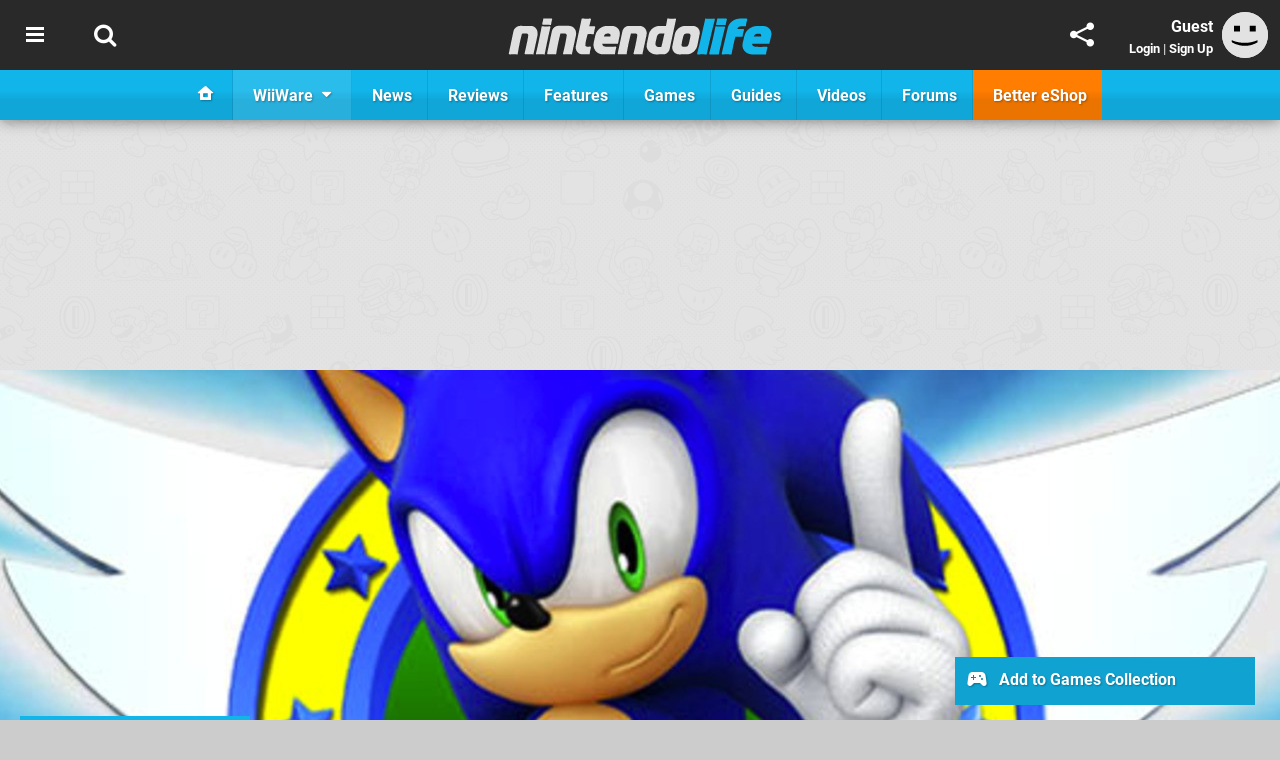

--- FILE ---
content_type: text/html; charset=UTF-8
request_url: https://www.nintendolife.com/games/wiiware/sonic_the_hedgehog_4_episode_1
body_size: 39015
content:
<!DOCTYPE html>
<html lang="en-GB">
<head>
	<base href="https://www.nintendolife.com">
	<meta name="generator" content="ccms/1.0.0 (dgpCMS: https://hookshot.media)">
	<meta http-equiv="Content-Type" content="text/html; charset=UTF-8">
	<title>Sonic the Hedgehog 4: Episode 1 (2010) | WiiWare Game | Nintendo Life</title>
	<meta name="msvalidate.01" content="D7560F5739AF48D918517B5AFC24A564" />
	<meta name="author" content="Nintendo Life" />
	<meta name="apple-mobile-web-app-title" content="Nintendo Life" />
	<meta name="viewport" content="width=device-width, initial-scale=1, shrink-to-fit=no" id="viewport" data-original="width=device-width, initial-scale=1, shrink-to-fit=no" />
	<meta property="fb:app_id" content="135109439853732" />
	<meta property="og:title" content="Sonic the Hedgehog 4: Episode 1 (WiiWare)" />
	<meta property="og:image" content="https://images.nintendolife.com/977051c8b8e32/1280x720.jpg" data-page-subject="true" />
	<meta property="og:url" content="https://www.nintendolife.com/games/wiiware/sonic_the_hedgehog_4_episode_1" />
	<meta property="og:site_name" content="Nintendo Life" />
	<meta name="description" content="Sonic the Hedgehog 4: Episode 1 (WiiWare Game) first released 11th Oct 2010, developed by Dimps and published by SEGA." />
	<meta property="og:type" content="article" />
	<meta property="article:published_time" content="2024-11-01T12:22:43+00:00" />
	<meta property="og:description" content="Sonic the Hedgehog 4: Episode 1 (WiiWare Game) first released 11th Oct 2010, developed by Dimps and published by SEGA." />
	<meta name="twitter:card" content="summary_large_image" />
	<meta name="twitter:site" content="@nintendolife" />
	<meta name="twitter:title" content="Sonic the Hedgehog 4: Episode 1 (WiiWare)" />
	<meta name="twitter:description" content="Sonic the Hedgehog 4: Episode 1 (WiiWare Game) first released 11th Oct 2010, developed by Dimps and published by SEGA." />
	<meta name="twitter:image:src" content="https://images.nintendolife.com/977051c8b8e32/1280x720.jpg" />
	<meta name="theme-color" content="#12B5EA" />
	<meta name="msapplication-navbutton-color" content="#12B5EA" />
	<meta name="apple-mobile-web-app-status-bar-style" content="#12B5EA" />
	<meta name="robots" content="max-image-preview:large" />
	<link href="https://static.nintendolife.com/themes/nl.v10/css/master,page,thing,game,comments,hero.css?accent=%2312B5EA&amp;v=1769507506" type="text/css" rel="stylesheet" />
	<style type="text/css">@font-face { font-family: 'Roboto'; font-style: normal; font-weight: 400; src: local('Roboto-Regular'), url(https://fonts.gstatic.com/s/roboto/v18/CWB0XYA8bzo0kSThX0UTuA.woff2) format('woff2'); font-display: fallback; unicode-range: U+0000-00FF, U+0131, U+0152-0153, U+02BB-02BC, U+02C6, U+02DA, U+02DC, U+2000-206F, U+2074, U+20AC, U+2122, U+2212, U+2215;} @font-face { font-family: 'Roboto'; font-style: normal; font-weight: 700; src: local('Roboto Bold'), local('Roboto-Bold'), url(https://fonts.gstatic.com/s/roboto/v18/d-6IYplOFocCacKzxwXSOFtXRa8TVwTICgirnJhmVJw.woff2) format('woff2'); font-display: fallback; unicode-range: U+0000-00FF, U+0131, U+0152-0153, U+02BB-02BC, U+02C6, U+02DA, U+02DC, U+2000-206F, U+2074, U+20AC, U+2122, U+2212, U+2215;} @font-face { font-family: 'Roboto'; font-style: italic; font-weight: 400; src: local('Roboto Italic'), local('Roboto-Italic'), url(https://fonts.gstatic.com/s/roboto/v18/vPcynSL0qHq_6dX7lKVByfesZW2xOQ-xsNqO47m55DA.woff2) format('woff2'); font-display: fallback; unicode-range: U+0000-00FF, U+0131, U+0152-0153, U+02BB-02BC, U+02C6, U+02DA, U+02DC, U+2000-206F, U+2074, U+20AC, U+2122, U+2212, U+2215;}@font-face { font-family: 'nlifecms'; font-style: normal; font-weight: normal; src: url('https://static.nintendolife.com/themes/v12/css/fonts/nlifecms.woff2?ktz477') format('woff2'), url('https://static.nintendolife.com/themes/v12/css/fonts/nlifecms.ttf?ktz477') format('truetype'), url('https://static.nintendolife.com/themes/v12/css/fonts/nlifecms.woff?ktz477') format('woff'), url('https://static.nintendolife.com/themes/v12/css/fonts/nlifecms.svg?ktz477#nlifecms') format('svg'); font-display: block;}</style>
	<link rel="preload" href="https://cdn.ziffstatic.com/jst/zdconsent.js" as="script" />
	<link rel="preload" href="https://cdn.static.zdbb.net/js/z0WVjCBSEeGLoxIxOQVEwQ.min.js" as="script" />
	<link rel="preload" href="https://fonts.gstatic.com/s/roboto/v18/CWB0XYA8bzo0kSThX0UTuA.woff2" type="font/woff2" as="font" crossorigin="anonymous" fetchpriority="high" />
	<link rel="preload" href="https://fonts.gstatic.com/s/roboto/v18/d-6IYplOFocCacKzxwXSOFtXRa8TVwTICgirnJhmVJw.woff2" type="font/woff2" as="font" crossorigin="anonymous" fetchpriority="high" />
	<link rel="preload" href="https://static.nintendolife.com/themes/v12/css/fonts/nlifecms.woff2?ktz477" type="font/woff2" as="font" crossorigin="anonymous" fetchpriority="high" />
	<link rel="shortcut icon" href="https://static.nintendolife.com/favicon.ico" type="image/x-icon" />
	<link rel="apple-touch-icon" href="https://images.nintendolife.com/site/icon/180x180.png" type="image/png" sizes="180x180" />
	<link rel="icon" href="https://images.nintendolife.com/site/favicon/32x32.png" type="image/png" sizes="32x32" />
	<link rel="icon" href="https://images.nintendolife.com/site/favicon/16x16.png" type="image/png" sizes="16x16" />
	<link rel="search" title="Nintendo Life Search" href="https://www.nintendolife.com/opensearch.xml" type="application/opensearchdescription+xml" />
	<link rel="preload" href="https://images.nintendolife.com/3345b9dafa0aa/sonic-the-hedgehog-4-episode-1-cover.cover_300x.jpg" as="image" fetchpriority="high" />
	<link rel="preload" href="https://static.nintendolife.com/javascript/jquery.js?v=1769507489" as="script" />
	<link rel="canonical" href="https://www.nintendolife.com/games/wiiware/sonic_the_hedgehog_4_episode_1" />
	<link rel="preload" href="https://assets.gnwcdn.com/prebid9.53.3.js" as="script" />
	<link rel="preload" href="https://c.amazon-adsystem.com/aax2/apstag.js" as="script" />
	<script type="text/javascript">var dgpLoaded = false; var dgpTools = false; var dgpConsentType = "zdconsent"; window.zdconsent = window.zdconsent || {'run': [], 'cmd':[], 'useractioncomplete': [], 'analytics':[], 'functional':[], 'social':[] }; window.consentAllowed = window.consentAllowed || []; window.consentAllowed.push('required'); window.zdconsent.cmd.push(function() { window.consentAllowed.push('targeting', 'social'); }); window.zdconsent.analytics.push(function() { window.consentAllowed.push('performance'); }); window.zdconsent.functional.push(function() { window.consentAllowed.push('functional'); }); var gdpr = false; var permutiveEnabled = false; var permutiveConsent = false; var dfp_xlb = false; var dgpDebug = false; var dgpLoc = "US"; var dgpScroll = false; document.documentElement.classList.add('region-us'); </script>
	<script type="text/javascript" src="https://cdn.ziffstatic.com/jst/zdconsent.js" async id="zdconsent"></script>
	<script type="text/javascript" src="https://cdn.static.zdbb.net/js/z0WVjCBSEeGLoxIxOQVEwQ.min.js" async id="zdcore"></script>
	<script type="text/javascript" src="https://cdn.confiant-integrations.net/IEGCh-y5lCwncxR84Svxub1PngQ/gpt_and_prebid/config.js" async></script>
	<script type="text/javascript" src="https://static.nintendolife.com/javascript/jquery.js?v=1769507489" defer></script>
	<script type="text/javascript" src="https://static.nintendolife.com/javascript/popunder2.js?v=1734086588" async id="popunder2" data-uuid="888f524f3e38a"></script>
	<script type="text/javascript" src="https://plausible.44bytes.net/js/script.outbound-links.pageview-props.tagged-events.js" defer data-domain="nintendolife.com" event-visitor="guest" event-kind="game" event-view="games/view" event-game="sonic-the-hedgehog-4-episode-1" event-system="wiiware" event-primis="yes"></script>
	<script type="text/javascript">if (document.cookie.match(/ui-theme=light/)) { document.documentElement.classList.remove('dark'); } if (document.cookie.match(/ui-scanlines=on/)) { document.documentElement.classList.add('scanlines'); }
function checkViewport () { if (document.cookie.match(/device=desktop/) || (navigator.userAgent.match(/iPad/i)) || (navigator.userAgent.match(/Safari/i) && !navigator.userAgent.match(/iPhone/i) && navigator.userAgent.match(/Version\/(13|14|15)/i)) || (navigator.userAgent.match(/Android/i) && screen.width >= 800 && screen.width > screen.height && !navigator.userAgent.match(/Mobile/i)) || (screen.width > window.innerWidth && screen.width > 800 && !navigator.userAgent.match(/Android|iPhone/i))) { document.getElementById("viewport").setAttribute("content","width=1275"); } else { document.getElementById("viewport").setAttribute("content",document.getElementById("viewport").getAttribute("data-original")); }}; checkViewport(); window.addEventListener('resize', checkViewport);
window.addEventListener('DOMContentLoaded', function() { var dScript = document.createElement("script"); dScript.type = "text/javascript"; dScript.setAttribute("async", "async"); dScript.setAttribute("src", "https://static.nintendolife.com/javascript/dgp/jquery.dgp.js?v=1769507506"); dScript.setAttribute("data-dgp-modules", "https://static.nintendolife.com/javascript/dgp/"); document.head.appendChild(dScript);  });
var themeList = {"mindseye":{"base":"dark","v":1751617948},"doom-the-dark-ages":{"base":"dark","v":1751619482},"streamer-showdown":{"base":"dark","v":1764256175},"fallout-s2":{"base":"dark","v":1766061262}}; window.hookshotThemes=window.hookshotThemes||{'activate':function(slug){if(theme=themeList[slug]){document.documentElement.setAttribute('data-theme',slug);let head=document.getElementsByTagName('HEAD')[0];let link=document.createElement('link');link.rel='stylesheet';link.type='text/css';link.href='/promo/themes/'+slug+'.css?v='+theme.v;head.appendChild(link);document.documentElement.classList.add(theme.base=='dark'?'dark':'light');document.documentElement.classList.remove(theme.base=='dark'?'light':'dark');}else{console.log(slug,'unknown theme');}}};
window.addEventListener('DGPAdsReady', function () { if ((typeof window.consentDone != 'undefined') && (typeof GNAdScript != 'undefined') && !window.AdScript) { const ignScript = document.createElement('script'); ignScript.src = "https://pg.ignimgs.com/pogoadkit.js"; ignScript.async = true; document.getElementsByTagName('head')[0].appendChild(ignScript); adConfig.gdprApplies = window.zdconsent.gdprApplies; window.AdScript = new GNAdScript.default((window.innerWidth >= 850 ? '.for-desktop' : '.for-mobile') + ' div[data-dfp-id]:not(.lazyload)', adConfig); window.AdScript.init();  } });
window.dataLayer = window.dataLayer || []; window.dataLayer.push({"page":{"name":"games\/view"},"site":{"name":"Nintendo Life","type":"hookshot:nintendolife"},"visitor":{"userType":"anonymous"}});
window.__ZDU = {"localUid":false,"md5":"","sha1":"","sha256":""}; (function() {var e=new CustomEvent('zdu:upd'); window.dispatchEvent(e, {detail:window.__ZDU});})();
window.plausible = window.plausible || function() { (window.plausible.q = window.plausible.q || []).push(arguments) }
var dgpConfig = {"fancybox":false,"lazyload":false,"bookmarks":false,"tablesorter":false,"tokenize":false,"jqueryui":false,"transaction":"games/view","user":{"user":false,"title":"Guest"}};
var adConfig = {"customVariables":{"source":"object","version":"hd","tags":["wii","sega","dimps","single-player","2d","speed","sunshine","platformer"],"games":["sonic-the-hedgehog-4-episode-1","sonic-the-hedgehog"],"platforms":["wiiware"],"genre":["action-adventure","platformer"],"franchise":["sonic-the-hedgehog"]},"acceptable_ads_show":true,"lazyload_selector":"div[data-dfp-id].lazyload","lazyloadDefaultSpacer":1600,"lazyloadSpacerMobile":1600,"runUAM":true,"adRenderedCallback":function (name, event) { slotCallback(name, event); },"device":window.innerWidth >= 850 ? 'hd' : 'mobile',"countryCode":dgpLoc,"gdprApplies":gdpr,"debug":false,"childPublisher":22392450815,"gamId":"5691","pubUAM":"3158","runPrebid":true,"prebidLib":"https://assets.gnwcdn.com/prebid9.53.3.js","prebidConfig":{"rubicon":{"accountId":"11576","siteId":"570072","zoneId":"3603348"},"pubmatic":{"publisherId":"156082","adSlot":"6316824"},"openx":{"unit":"561376846","delDomain":"ziffdavis-d.openx.net"},"ix":{"siteId":"1145127"},"sharethrough":{"pkey":"lZFQC5QI4xI9seWchz0LqVWB"},"amx":{"tagId":"kVXbSy7L6"},"onetag":{"pubId":"7e0c4ea788f779d"},"criteo":{"networkId":2714,"pubid":"5331_E4CMGJ"},"teads":{"default":{"pageId":227267,"placementId":243924},"MPU_1":{"pageId":221855,"placementId":238475},"MPU_MOB":{"pageId":221855,"placementId":238475},"Lazy_Load_HP_MPU":{"pageId":221855,"placementId":238475}},"openweb":{"desktop":{"org":"sp_xEkoxAFD","placementId":"sp_xEkoxAFD_NintendoLife_com_Desktop_Display_Prebid"},"mobile":{"org":"sp_xEkoxAFD","placementId":"sp_xEkoxAFD_NintendoLife_com_MWeb_Display_Prebid"}},"ttd":{"supplySourceId":"ziffdavis","publisherId":"22392450815"},"triplelift":{"LB_1":{"inventoryCode":"Hookshot_Display_Prebid"},"HP":{"inventoryCode":"Hookshot_Display_Prebid"},"LB_2":{"inventoryCode":"Hookshot_Display_Prebid"},"LAZY_DESKTOP":{"inventoryCode":"Hookshot_Display_Prebid"},"STICKY_DESKTOP":{"inventoryCode":"Hookshot_Display_Prebid"},"POLL_LEADER":{"inventoryCode":"Hookshot_Display_Prebid"},"MPU_1":{"inventoryCode":"Hookshot_Display_Prebid"},"MPU_MOB":{"inventoryCode":"Hookshot_Display_Prebid"},"Lazy_Load_HP_MPU":{"inventoryCode":"Hookshot_Display_Prebid"},"STICKY_LB":{"inventoryCode":"Hookshot_Display_Adhesion_Prebid"}},"ozone":{"publisherId":"OZONEZD00001","siteId":"3500001724","placementId":"3500019853"}},"iabCategories":"680, 681, 682, 683, 685","liveIntentAdConfig":{"enabled":true,"LiveIntentScript":"https://b-code.liadm.com/b-02pr.min.js","LiveIntentPubID":93624},"liveRampAdConfig":{"enabled":true,"LiveRampPubID":"13796"},"igneUnit":"/5691,22392450815/nintendolife/#DEVICE_web_display/#PAGETEMPLATE","prebidServerEnabled":true,"prebidServerPlacementId":"nintendolife_display","stickyAd":"nintendolife/mobile_web_display/article/sticky","stickyAdParent":"#mastfoot","ownedSite":false,"runAnonymised":false,"refreshAdsConfig":{"enabled":true,"maxRefreshes":10,"desktopRate":15000,"mobileRate":12000,"mobileStickyRate":15000,"teadsRate":30000,"refreshableAdvertIds":[0,220082044,78946204,72863404,2925170143,2984552083,74678524,74398204,5039755858,4887123045,14037733,14030293,282918133,74106124,22854133,539266933],"overrideRate":30000,"refreshDirect":true},"floorPrices":{"defaultFloorprice":0.05,"usFloorprice":0.4,"ukFloorprice":0.3,"aucaFloorprice":0.2,"euFloorprice":0.1},"insertInto":""};

window.zdconsent.analytics.push(function () { var gScript = document.createElement("script"); gScript.type = "text/javascript"; gScript.setAttribute("async", "true"); gScript.setAttribute("src", "https://www.googletagmanager.com/gtag/js?id=G-XKSKEW898L"); document.head.appendChild(gScript); window.dataLayer = window.dataLayer || [];function gtag(){dataLayer.push(arguments);}gtag('js', new Date());gtag('config', 'G-XKSKEW898L', {send_page_view: false});gtag('event', 'page_view', {"cms_view":"games\/view","user_type":"guest","article_type":"game","game":"sonic-the-hedgehog-4-episode-1","system":"wiiware","send_to":"G-XKSKEW898L"}); });
window.zdconsent.run.push(function () { setTimeout(function () { dgpReadyWrapper(); }, 750); });
var dgpReadyWrapperDone = false; function dgpReadyWrapper () { if (dgpReadyWrapperDone) { return; } if (window.consentDone) { return; } if (typeof __tcfapi == 'function') { __tcfapi('addEventListener', 2, function (tcData, success) { if (success) { window.consentString = tcData.tcString; }});} else {  } window.consentDone = true; window.dispatchEvent(new Event("DGPAdsReady")); document.querySelectorAll('#footer .ot-sdk-show-settings').forEach((item) => { item.innerHTML = item.getAttribute('title'); });
window.consentAllowed.forEach(function(category){document.querySelectorAll('iframe[data-consent=\"'+category+'\"]').forEach(item=>{if(item.getAttribute('data-src')){const newItem=item.cloneNode(true);newItem.src=item.getAttribute('data-src');newItem.removeAttribute('data-src');newItem.removeAttribute('data-src-fallback');item.replaceWith(newItem);}
if(item.getAttribute('data-src-primis')&&window.innerWidth>1000){item.parentNode.querySelectorAll('.youtube-watch').forEach(item=>{item.remove();});item.parentNode.classList.remove('with-primis');}});});document.querySelectorAll('iframe[data-src-fallback]').forEach(item=>{if(item.getAttribute('data-src-fallback')){const newItem=item.cloneNode(true);newItem.src=item.getAttribute('data-src-fallback');newItem.removeAttribute('data-src');newItem.removeAttribute('data-src-fallback');item.replaceWith(newItem);}});
var csconfig = { c1: "2", c2:"8518622", cs_ucfr: window.zdconsent.optins.comscore }; window._comscore = window._comscore || []; window._comscore.push(csconfig); var s = window.document.createElement("script"), el = window.document.getElementsByTagName("script")[0]; s.async = true; s.src = (window.document.location.protocol == "https:" ? "https://sb" : "http://b") + ".scorecardresearch.com/beacon.js"; el.parentNode.insertBefore(s, el); dgpReadyWrapperDone = true; }
window.zdconsent.useractioncomplete.push(function () { dgpReadyWrapper(); });</script>
	<script type="application/ld+json">[{"@context":"https://schema.org/","@type":"VideoGame","name":"Sonic the Hedgehog 4: Episode 1","gamePlatform":"WiiWare","operatingSystem":"WiiWare","applicationCategory":"Game","url":"https://www.nintendolife.com/games/wiiware/sonic_the_hedgehog_4_episode_1","datePublished":"2010-10-11","genre":["Action","Platformer"],"aggregateRating":{"@context":"https://schema.org","@type":"AggregateRating","ratingCount":319,"bestRating":10,"worstRating":1,"ratingValue":5.2999999999999998},"publisher":{"@context":"https://schema.org/","@type":"Organization","name":"SEGA","url":"https://www.nintendolife.com/companies/sega","sameAs":"http://www.sega.com"},"creator":{"@context":"https://schema.org/","@type":"Organization","name":"Dimps","url":"https://www.nintendolife.com/companies/dimps"},"review":{"@context":"https://schema.org/","@type":"Review","image":{"@type":"ImageObject","url":"https://images.nintendolife.com/977051c8b8e32/1280x720.jpg"},"author":{"@context":"https://schema.org/","@type":"Person","name":"James Newton","description":"James started his career in video games as News Editor on Nintendo Life. Since leaving in 2012 to join Nintendo of Europe, James has risen through the ranks to become NoE's Senior Product PR &amp; Corporate Communications Manager.","jobTitle":"Former News Editor","url":"https://www.nintendolife.com/authors/James","sameAs":"https://www.linkedin.com/in/jamesnewtongames/","worksFor":{"@context":"https://schema.org/","@type":"NewsMediaOrganization","@id":"https://www.nintendolife.com/","name":"Nintendo Life","url":"https://www.nintendolife.com/"}},"datePublished":"2010-10-12T14:00:00+00:00","dateModified":"2010-10-12T14:00:00+00:00","reviewBody":"The drums are perfect. That's the second thing you notice about Sonic the Hedgehog 4: Episode I, right after Sonic runs past the Sega logo to the classic 16-bit &quot;Say-gah!&quot; sample. Anyone who's ever played a Sonic game will start to smile: it's off to a perfect start.\n\nThat start builds momentum quickly. Splash Hill is a classic opening stage, all chequerboard hillsides and waterfalls, the perfect playground to adjust to Sonic's slightly different handling and moveset. He still runs, brakes, spins and dashes like you remember, but hardcore fans will notice a few tweaks to the physics that govern his world: his acceleration is slightly different and he can run up walls more easily, but the basics of jumping, rolling downhill and generally bouncing around all over the place remain firmly intact.\n\nThe biggest change to Sonic is the inclusion of the homing attack from his 3D adventures, used to lock-on to everything from enemies to springs, switches and generally anything that needs activating. As well as being used to cover large gaps by chaining enemies as in Sonic Adventure 2 Battle for example, it soon proves a useful tool for switching routes, letting you reach areas just out of regular jumping range by locking onto a distant monitor or spring.\n\nAnother area in which the game combines classic Sonic gameplay with a twist is the level design. The inspirations for the four Zones will all be instantly familiar to anyone who played Sonic the Hedgehog and Sonic 2, and each zone contains plenty of graphical elements or platforming stages to raise a smile. At times it almost feels like a &quot;Best of Sonic the Hedgehog,&quot; such is the array of classic elements on display: loop-the-loops, giant cogs on which to run, grabbing air bubbles underwater and dozens more all bring back plenty of memories. It's not just the interactive parts either: the level layouts contain plenty of hidden rooms, destructible walls and extra lives dotted in hard to reach places. Exploration is back, and amply rewarded.\n\nSonic 4 still bears the hallmark of a modern Sonic game however, with plenty of sections that ping you about the playing field like a pinball (Casino Street Zone in particular, of course), but they're far shorter than some of the hands-off sections seen in his 3D adventures. In some levels it seems you can barely walk five yards without finding a set of springs ready to fling you into the air, and there's no shortage of speed brushes either, but as in the original titles most of the high speed sections are used after a platforming passage to keep the tempo high. In a radical step for a Dimps-developed Sonic game, sometimes it's necessary to run left: imagine that. It\u2019s also mostly free of the dreaded \u201cpits of death,\u201d although they do rear their heads on occasion but rarely spoil the rhythm.\n\nIn fact, little brings the rhythm down, including the difficulty. Experienced Sonic gamers will rack up a few extra lives per level, amassing a total well into double figures before the final stage, with only a few stages posing any real trouble. Players who\u2019ve never enjoyed the hedgehog\u2019s 16-bit outings may find it trickier, but for many it\u2019s like riding a bicycle and they\u2019ll zip through most stages.\n\nWhether you\u2019re racing around loops or dodging huge machinery that threatens to pulp you in an instant, you\u2019ll genuinely enjoy yourself. There\u2019s next to no frustration here: no broken mechanics, no irritating voices, cutscenes or sidekicks. It\u2019s just Sonic, a D-Pad and a jump button, and a fantastic gaming engine that\u2019s lightning fast and looks fantastic, especially in 480p. The game\u2019s crammed with details: flowers dance as you run past, a speed trail blurs everything in its path and puffs of smoke fly from Sonic\u2019s shoes when he brakes. The bigger picture is intricate levels that use depth of field brilliantly; neon cities stretching into the distance whilst hot air balloons hover in the foreground. The texture work is uniformly excellent, particularly Lost Labyrinth\u2019s stony slabs, and on the whole you\u2019ll be surprised it all fits within WiiWare\u2019s 40MB limit.\n\nThe music is equally good: unmistakably the work of Jun Senoue, its classic instruments \u2013 you\u2019ll notice the drums immediately \u2013 and catchy melodies accompany each stage exceptionally well, although the boss music misses the mark, making Dr. Eggman a more comical than threatening presence. Certain jingles return in their original 16-bit form, the sound effects are spot on and the lack of any voices whatsoever is sure to be music to Sonic purists\u2019 ears.\n\nEach Zone contains three Acts with a separate fourth Act for the boss, and again these are based on classic Sonic bosses: Dr. Eggman contraptions based on his flying Egg-o-Matic capsule just as they used to be, with familiar attack patterns and a few new tricks up their sleeves. Again however, experienced gamers will take them down in no time, even with their tweaked attacks. The only boss to provide a stern challenge is the final space station encounter with Dr. Eggman, another classic Sonic boss with a few modifications.\n\nClearing the game first time around should take a couple of hours, with a classic ending if you finish it without collecting all seven Chaos Emeralds. Completing it again with the mystical jewels reveals a secret cliffhanger ending hinting at a character set to make a big impact on Episode II. There\u2019s sadly no extra level for collecting all seven gems, but you are rewarded with an extra ability in-game attained by collecting 50 rings and pressing 1.\n\nThe psychedelic special stages from Sonic the Hedgehog return, with a rotating maze to navigate and floating Chaos Emerald at its centre. This time rather than controlling Sonic you control the maze, spinning it around to manoeuvre around its twisty confines. You can control it with the D-Pad or motion control, with the latter option offering plenty of sensitivity but lacking the precision of the digital control. There\u2019s also a jump command that makes the maze shake and Sonic hop a little, but mostly you\u2019ll survive without it. Each stage grows more complex and demanding in design, and it\u2019s here you\u2019ll find most of the challenge.\n\nAfter having finished the game you can run through each stage in either Time Attack or Score Attack mode, posting your best results to an online leaderboard for the world to see. There\u2019s support for plenty of save game profiles so you can start over again once you\u2019ve finished the game, which really is all you can do.\n\nThat\u2019s the biggest problem with Sonic 4: there simply isn\u2019t enough of it. There\u2019s a total of 24 levels including bosses and special stages, making it only just shorter than Sonic the Hedgehog\u2019s 26 levels, although Sonic 4\u2019s Acts tend to be a little longer on the whole. As with all the best Sonics, the ride is great while it lasts, and there\u2019s no doubt you\u2019ll be anxiously awaiting Episode 2\u2019s arrival next year. For 1500 Points though it\u2019s hard to say the game represents a great return on your money in terms of longevity, though there are few more enjoyable games on WiiWare if you\u2019re a fan of 16-bit style platforming. As a standalone title it's full of fun, but realistically it will only take you a few hours to finish it, with Time Attack and Score Attack modes remaining to justify your investment.\n\nThe fans who clamoured for a &quot;proper&quot; Sonic adventure will be thrilled by Sonic 4: there\u2019s no dialogue, no cutscenes and no sidekicks. A dozen side-scrolling stages, seven torturous special stages and five classic bosses all adds up to a great Sonic game. It\u2019s a shame there just isn\u2019t more of it as this won\u2019t last skilled players too long, but the gameplay is so joyous you\u2019ll revisit it time and again.","publisher":{"@context":"https://schema.org/","@type":"NewsMediaOrganization","@id":"https://www.nintendolife.com/","name":"Nintendo Life","description":"The world's most popular Nintendo News & Reviews website covering everything Nintendo Switch, eShop and retro/classic Nintendo.","url":"https://www.nintendolife.com/","logo":{"@type":"ImageObject","url":"https://images.nintendolife.com/site/logo.svg"},"image":{"@type":"ImageObject","url":"https://images.nintendolife.com/site/banner/large.jpg"},"knowsAbout":[{"@type":"Thing","name":"nintendo"},{"@type":"Thing","name":"nintendo switch"},{"@type":"Thing","name":"nintendo switch 2"},{"@type":"Thing","name":"nintendo switch successor"},{"@type":"Thing","name":"nintendo eshop"},{"@type":"Thing","name":"nintendo switch online"},{"@type":"Thing","name":"nintendo 64"},{"@type":"Thing","name":"super nintendo"},{"@type":"Thing","name":"snes"},{"@type":"Thing","name":"gamecube"},{"@type":"Thing","name":"video games"},{"@type":"Thing","name":"gaming"},{"@type":"Thing","name":"gaming news"},{"@type":"Thing","name":"game reviews"}],"sameAs":["https://x.com/nintendolife","https://www.facebook.com/nintendolife","https://instagram.com/nintendolife/","https://www.youtube.com/nintendolife","https://www.threads.net/@nintendolife","https://www.tiktok.com/@nintendolife","https://bsky.app/profile/nintendolife.com","https://en.wikipedia.org/wiki/Nintendo_Life","https://www.wikidata.org/wiki/Q21563301","https://www.metacritic.com/publication/nintendo-life/"],"foundingDate":"November 07, 2005","founder":{"@context":"https://schema.org/","@type":"Person","name":"antdickens","url":"https://www.nintendolife.com/users/antdickens"},"brand":{"@type":"Brand","name":"Nintendo Life"},"ownershipFundingInfo":"https://www.nintendolife.com/ownership","publishingPrinciples":"https://www.nintendolife.com/how-we-work","actionableFeedbackPolicy":"https://www.nintendolife.com/feedback","correctionsPolicy":"https://www.nintendolife.com/corrections","diversityPolicy":"https://www.nintendolife.com/diversity","ethicsPolicy":"https://www.nintendolife.com/ethics","missionCoveragePrioritiesPolicy":"https://www.nintendolife.com/coverage","noBylinesPolicy":"https://www.nintendolife.com/bylines","unnamedSourcesPolicy":"https://www.nintendolife.com/sources","verificationFactCheckingPolicy":"https://www.nintendolife.com/fact-checking","masthead":"https://www.nintendolife.com/staff","contactPoint":[{"@type":"ContactPoint","contactType":"General","url":"https://www.nintendolife.com/contact"},{"@type":"ContactPoint","contactType":"Advertising","email":"advertising@nintendolife.com"}],"parentOrganization":{"@type":"Corporation","@id":"https://hookshot.media","name":"Hookshot Media","legalName":"Hookshot Media Ltd","url":"https://hookshot.media","sameAs":["https://find-and-update.company-information.service.gov.uk/company/07275764","https://www.linkedin.com/company/hookshot-media/"],"address":{"@type":"PostalAddress","streetAddress":"5 Oakwood Drive","addressLocality":"Loughborough","addressRegion":"Leicestershire","postalCode":"LE11 3QF","addressCountry":"GB"},"foundingDate":"June 7, 2010","founder":{"@context":"https://schema.org/","@type":"Person","name":"Anthony Dickens","url":"https://hookshot.media/about#anthony-dickens"},"vatID":"GB166718969"}},"keywords":["Sonic the Hedgehog 4: Episode 1","WiiWare","Action","Platformer","Reviews","Retro"],"url":"https://www.nintendolife.com/reviews/2010/10/sonic_the_hedgehog_4_episode_1","reviewRating":{"@type":"Rating","ratingValue":8,"bestRating":10,"worstRating":1}}},{"@context":"http://schema.org","@type":"BreadcrumbList","itemListElement":[{"@type":"ListItem","position":1,"item":{"@id":"https://www.nintendolife.com/games/browse","name":"Games"}},{"@type":"ListItem","position":2,"item":{"@id":"https://www.nintendolife.com/games/browse?system=wiiware","name":"WiiWare"}},{"@type":"ListItem","position":3,"item":{"@id":"https://www.nintendolife.com/games/wiiware/sonic_the_hedgehog_4_episode_1","name":"Sonic the Hedgehog 4: Episode 1"}}]}]</script>
</head>
<body data-subject="games/wiiware/sonic_the_hedgehog_4_episode_1"  class="with-hero with-sidebar site-nintendolife">
<div id="fb-root"></div>
<div id="template" class="template">
<div class="header-wrap accent-bg">
<header id="header" class="header">
<nav class="menubar">
<div class="headerbar"><ul id="toolbar">
<li class="ui-button"><a rel="nofollow" href="https://www.nintendolife.com/" class="ui-toggle-overlay" data-overlay="sidebar" title="Topics"><span class="icon icon-bars"></span><span class="label">Menu</span></a></li>
<li class="ui-button"><a rel="nofollow" href="search" class="ui-toggle-search" title="Search"><span class="icon icon-search"></span><span class="label">Search</span></a>
</li>
</ul>
<ul id="controlbar"><li class="ui-button optional"><a class="ui-share-page" rel="nofollow" href="share" title="Share This Page"><span class="icon icon-share"></span> <span class="label">Share</span></a><ul><li><a rel="nofollow" class="ui-share-page whatsapp" data-service="whatsapp" href="#" title="Share this page on WhatsApp"><span class="icon icon-whatsapp"></span></a></li><li><a rel="nofollow" class="ui-share-page bsky" data-service="bsky" data-username="nintendolife.com" href="#" title="Share this page on Bluesky"><span class="icon icon-bsky"></span></a></li><li><a rel="nofollow" class="ui-share-page threads" data-service="threads" href="#" title="Share this page on Threads"><span class="icon icon-threads"></span></a></li><li><a rel="nofollow" class="ui-share-page messenger for-mobile" data-service="fbmessenger" href="#" title="Share this page on Facebook Messenger"><span class="icon icon-messenger"></span></a></li><li><a rel="nofollow" class="ui-share-page facebook" data-service="facebook" href="#" title="Share this page on Facebook"><span class="icon icon-facebook"></span></a></li><li><a rel="nofollow" class="ui-share-page twitter" data-service="twitter" href="#" title="Share this page on Twitter"><span class="icon icon-twitter"></span></a></li><li><a rel="nofollow" class="ui-share-page reddit for-desktop" data-service="reddit" href="#" title="Share this page on reddit"><span class="icon icon-reddit"></span></a></li></ul></li><li class="ui-toggle-overlay ui-userinfo" data-overlay="userbar"><p class="avatar"><a rel="nofollow" href="login"><svg width="46" height="46" xmlns="http://www.w3.org/2000/svg" viewBox="0 0 80 80"><title>Guest</title><path fill="#e2e2e2" stroke-width="0" d="M0 0h80v80H0z"/><path d="M20.9 24h10.2v10.1H20.9V24Zm27.5 0h10.1v10.1H48.4V24ZM17.1 49.1c2.8 1.1 4.9 1.8 6.4 2.3 1.5.4 3.2.8 5.1 1.2s3.8.6 5.5.8c1.7.2 3.5.3 5.3.3 3.7 0 7.2-.3 10.5-1s7.3-1.9 12-3.7v3.7c-3.3 2-6.9 3.5-10.6 4.6s-7.5 1.6-11.4 1.6c-3.2 0-6.7-.4-10.4-1.3-4.2-1-8.3-2.6-12.3-4.8l-.1-3.7Z"/></svg></a></p><p class="username optional">Guest</p><p class="subtitle optional"><a rel="nofollow" href="login">Login</a> | <a rel="nofollow" href="register">Sign Up</a></p></li></ul><p class="site-title"><a title="Nintendo Life" href="https://www.nintendolife.com/"><svg width="265" height="39" xmlns="http://www.w3.org/2000/svg" xml:space="preserve" viewBox="0 0 676.4 97.8"><title>Nintendo Life</title><path id="nl-logo-nintendo" fill="#dfdfdf" d="m75.117 47.165-10.3 47.5c-6.5-.7-14.1-.8-21-.2-.8-.6-1.8-1.4-1.6-1.9.1-.3 7.7-33 9.1-43.3.5-4.2.7-7.8-4-8-7-.1-11.6.4-11.6.4-5 18-8.3 35.3-11.2 53.1-6.6-.7-13.7-.7-20.6 0l-2-1.9c2.3-10.9 12.1-57.7 12.1-57.7 1.7-7.3 9.5-13.4 17-13.4l27 .1c12.9-.1 19.8 12.7 17.1 25.3m34.6-27.9s-16.1-.1-20.8-.1c-.2 0-1.7-1.9-1.7-1.9 1.2-4.3 2.2-10 3-14.3 6.1 0 14.5-.1 21-.1.2 0 1.4 1.8 1.6 1.8-1.3 4.3-2.5 10.5-3.1 14.6m-2.8 3.6c.1 0 1.5 1.9 1.6 1.9-3 11.2-11.7 51.9-14.9 69.9-7.1-.6-13.3-.6-20.8 0 0-.2-1.6-1.8-1.5-2 4.6-18 12.9-58.9 14.7-69.9 6.7.5 13.8.7 20.9.1m66.5 23.1-10.4 48.7c-6.5-.7-14.1-.7-21 0 0-.2-1.7-1.9-1.7-2.1 4.2-15.7 7.6-33.3 9.4-44.4.6-4.2-.6-6.9-5.3-7-7-.1-10.6.3-10.6.3-4.7 18.1-8.2 35.3-11.1 53.1-6.6-.7-14.3-.8-21.2-.2 0 0-1.7-1.6-1.6-2 1.2-5.8 12.2-57.4 12.2-57.4 1.7-7.3 8.8-13.3 16.3-13.3h27c12.8.2 20.7 11.7 18 24.3m45.5-2.7c-5.7-.5-9.9-.8-15.8-.3-1.2 5-6.1 23.3-5.6 27.4 0 1.1-.6 3.9 3.2 4.3 3.9.4 6.1.1 9.6-.1.2 0 1.3 2 1.5 2-1.7 5.6-3 12.1-3.5 17.9h-17.9c-12.4 0-19.6-10.6-17-22.4l14.8-69.2c6.4.6 14.9.8 22 .2.1 0 1.6 1.8 1.7 1.8-.8 3.2-1.2 4.7-4.5 18h13.9c.3 0 1.4 2 1.4 2-1.7 5.6-3.2 12.5-3.8 18.4m66.2 2.9-4.5 21.3-39.9.1c-.1 4 2.1 6.2 6 6.9 3.2 1 17.4 1 28 .1.3 0 1.5 1.9 1.8 1.9-1.8 5.4-3 12.5-3.6 18h-30.7c-16.4 0-26.9-14.8-23.3-30.6l4.1-18.2c3-13.2 15.6-23.7 29.3-23.7h12.9c13.6-.1 22.7 11.5 19.9 24.2m-23.5-.9c0-3.3-2.7-3.9-6.7-3.9l-1.9.1c-4 0-6.6 2.6-8.1 6-.1.3-.3.7-.4 1.1 2.6.1 14.6.2 17 0 .3-1.8.1-1.8.1-3.3m91.9.2-10.5 49.1c-6.5-.7-14.1-.7-20.9 0 .1-.2-1.8-1.8-1.8-2 4.2-15.7 7.8-34.1 9.5-45.2.6-4.2-.7-6.1-5.5-6.2-7-.1-10.5.3-10.5.3-5 18-8.3 35.3-11.2 53.1-6.6-.7-14.2-.8-21.1-.1 0 0-1.7-1.5-1.6-1.7 1.1-5.3 12.2-57.6 12.2-57.6 1.7-7.3 8.8-13.3 16.3-13.3h27c12.9 0 20.9 11.1 18.1 23.6m59.3 34.6c-1.4 7.5-8.4 14.4-15.6 14.4l-20.2.1c-10.9 0-26.2-10.8-22.8-26.3l5.3-25.4c2.6-11.6 14.8-21 26.8-21 0 0 11 .1 16.9.1 1.3-6.5 2.5-12.9 3.6-19 6.2.6 13.9.7 20.4.2.2 0 1.5 1.7 1.7 1.7l-16.1 75.2zm-24.4-38.9c-4 .3-7.6 3.5-8.8 9.8-1.3 6.4-2.4 9.3-3.2 15.3-.5 3 .7 9.4 8.9 9.6.6 0 1.8.1 6-.1 2.8-10.8 5.5-22.6 8-34.4-3.7-.3-8.1-.4-10.9-.2m100.7 1.7-5.9 29.6c-2.5 11.5-14 21.9-26.1 21.9l-20 .2c-11.9 0-20-10.6-17.5-22.1l6.3-29.7c2.5-11.5 14.1-21.3 27.3-20.8h18c12.5-.2 20 10.2 17.9 20.9m-27.4-1.5c-1.7 0-4.5-.1-6.2 0-4.3.2-6.4 2.1-7.7 5.8-1.2 3.3-4.6 18.9-4.8 22.2-.4 3.7.8 5.4 5 5.7 1.5.1 4.8 0 6.4-.1 4.3-.2 5.7-3.7 7-7.4 1.1-3.3 3.7-15.9 4.2-19.1.6-3.7 0-7-3.9-7.1"/><path fill="#12B5EA" id="nl-logo-life" d="M507.017 94.865c-9.1-.6-14.3-.6-22.8 0 0-.1-1.7-1.8-1.7-1.9 8.4-30.6 13.7-58 21.1-89.8 7.3.6 14.7.6 22.8 0 .1 0 1.6 2.1 1.7 2.1-8.2 31.8-14.5 58.8-21.1 89.6m48.5-75.3h-23c0-.1-1.6-1.8-1.5-2 1.3-4.4 2.6-10.1 3.3-14.4 7 0 15.6-.1 22.9-.1.1 0 1.6 2 1.7 2-1.4 4.3-2.7 10.3-3.4 14.5m-3 3.5c.2 0 1.5 1.9 1.7 1.9-3.3 11.4-12.7 51.7-16.3 70.1-8-.6-14.3-.7-22.9-.1 0-.2-1.8-1.9-1.7-2.1 5.4-18.6 14.3-58.6 16.2-70 7.8.6 15 .7 23 .2m54.5 0s-3.1-.2-7.2-.2c-6.1-.1-10.9 0-12.8 3.6-.8 1.1-1.4 2-1.7 3.4h15.9c.2 0 1.5 2.1 1.5 2.1-2.5 6.6-3.4 12-4.1 17.9-6.2-.5-13.7-1-18.1-.1-5 17.1-8.8 39.2-10.1 45.2-7.5-.7-15.5-.8-23.3-.1 0 0-1.8-1.7-1.8-1.8.9-3.6 15.8-67 15.8-67 3.2-12.9 16.4-23 31.8-23 0 0 14.2.1 16.4.1.2 0 1.7 2.2 1.7 2.2-2.4 6.3-3.2 11-4 17.7m64.6 25.1-4.6 19.5-43.8-.1c0 4 2.3 6.6 5.7 6.9 2.9 1.1 19.9 1.4 31.8.3.1 0 1.6 2.1 1.8 2.1-2 5.5-3.4 12.4-4.1 18h-33c-18.6 0-30.2-13.7-26.2-29.9l4.4-18.5c3.3-13.5 17.3-24.4 32.8-24.4h14.5c14.5-.1 24.6 12.4 20.7 26.1m-25.4-1.6c0-3.4-1.5-4.9-6-4.9h-2.4c-4.5 0-7.3 1.6-9.4 4.8-.4.6-.7 1.3-1.1 2.2 6.9.1 18.3 0 18.7 0 .4-1.9.2-.6.2-2.1"/></svg></a></p>
</div><form action="search" method="get" id="quick-search">
<div class="controls"><label>Keywords</label> <input type="text" id="query" placeholder="Search..." autocomplete="off" class="query textbox" name="q"> <input type="submit" class="button" name="submit" value="Go"></div>
</form>
<div id="quick-search-results"><div id="search-results"></div></div><!-- cache: html:nintendolife.com/ssl/wiiware/menu @ 1769511078 --><div class="ui-menus">
<div class="accent-bg">
<div class="accent-wrap">
<div class="inset">
<ul id="menu">
<li><a href="https://www.nintendolife.com/" class="main-menu-item" title="Home"><span class="icon icon-wiiu-home"></span> <span class="label">Home</span></a></li><li class="has-submenu"><a data-name="topics" href="/wiiware" class="main-menu-item no-icon highlight"><span class="label ui-topic-title">WiiWare</span> <span class="icon icon-caret-down"></span></a></li><li class="has-submenu"><a data-name="news" href="news" class="main-menu-item"><span class="icon icon-news optional"></span> <span class="label">News</span></a></li><li class="has-submenu"><a data-name="reviews" href="reviews" class="main-menu-item"><span class="icon icon-reviews optional"></span> <span class="label">Reviews</span></a></li><li class="has-submenu"><a data-name="features" href="features" class="main-menu-item"><span class="icon icon-features optional"></span> <span class="label">Features</span></a></li><li class="has-submenu"><a data-name="games" href="games/browse" class="main-menu-item"><span class="icon icon-books optional"></span> <span class="label">Games</span></a></li><li><a data-name="guides" href="guides" class="main-menu-item"><span class="icon icon-map optional"></span> <span class="label">Guides</span></a></li><li><a href="https://www.youtube.com/nintendolife" class="main-menu-item external"><span class="icon icon-videos optional"></span> <span class="label">Videos</span></a></li><li class="has-submenu"><a data-name="forums" href="forums" class="main-menu-item"><span class="icon icon-comments optional"></span> <span class="label">Forums</span></a></li><li class="eshop"><a data-name="eshop" href="eshop" class="main-menu-item external" title="Better eShop"><span class="icon icon-eshop optional"></span> <span class="label">Better eShop</span></a></li></ul>
</div>
</div>
</div>
<div id="submenus"></div></div></nav><nav class="ui-overlays"><section id="userbar" class="ui-overlay"><div class="buffer"><p class="avatar"><img src="https://static.nintendolife.com/themes/nl.v10/images/avatar.jpg" alt="Guest" /></p><p><a rel="nofollow" href="login" class="username ui-user-profile">Guest</a></p><p class="subtitle"><a rel="nofollow" href="login">Login</a> or <a rel="nofollow" href="register">Sign Up</a></p></div></section><section id="sidebar" class="ui-overlay"><div class="buffer"></div><div class="scroll"><div class="body"><ul class="optional"><li><a href="https://www.nintendolife.com/"><span class="icon icon-wiiu-home"></span> <span class="label">Home</span> <span class="icon icon-angle-right right"></span></a></li></ul><ul class="ui-user-hubs"><li><a rel="nofollow" href="topics"><span class="icon icon-topic"></span> <span class="label">Choose Topics...</span> <span class="icon icon-angle-right right"></span></a></li></ul><ul class="ui-user-manage-hubs"><li><a rel="nofollow" href="topics"><span class="icon icon-settings"></span> <span class="label">Manage Topics</span> <span class="icon icon-angle-right right"></span></a></li></ul></div></div></section></nav><div class="flash"><div class="messages"></div></div></header></div><div id="page" class="page"><div class="inset" style="min-height:250px;"><div class="insert for-desktop"><div id="NL_LB_1_Z69789A01BA906" style="min-width:1260px; min-height:250px;" data-dfp-id="nintendolife/desktop_web_display/article" data-dfp-sizes="1260x250,1260x110,970x250,960x250,728x90,120x30" data-dfp-targeting="pos=0,gto=true" data-ghost-zone="31" data-prebid-config="LB_1"></div>
</div></div><article class="article thing game content-wrapper"><section class="hero" data-subject="games/wiiware/sonic_the_hedgehog_4_episode_1"><div class="hero-wrap"><div class="background accent-bg background-desktop" data-bg-image="https://images.nintendolife.com/977051c8b8e32/sonic-the-hedgehog-4-episode-1-artwork.1920x350.jpg"></div><div class="accent-bg"><div class="inset"><div id="cover" class="hero-title with-avatar"><div class="info"><p class="image accent-bg"><a class="scanlines" href="https://images.nintendolife.com/3345b9dafa0aa/sonic-the-hedgehog-4-episode-1-cover.cover_large.jpg"><img src="https://images.nintendolife.com/3345b9dafa0aa/sonic-the-hedgehog-4-episode-1-cover.cover_300x.jpg" width="300" height="227" alt="Sonic the Hedgehog 4: Episode 1" /></a></p>
<h1 class="headline"><a href="games/wiiware/sonic_the_hedgehog_4_episode_1">Sonic the Hedgehog 4: Episode 1<span class="sys">WiiWare</span></a></h1>
<p class="year">2010</p>
<dl>
	<dt>System</dt>
	<dd class="first"><a href="/wiiware/games/browse">WiiWare</a></dd>
	<dt>Publisher</dt>
	<dd class="first"><a href="companies/sega">SEGA</a></dd>
	<dt>Developer</dt>
	<dd class="first"><a href="companies/dimps">Dimps</a></dd>
</dl>
</div><div class="user-rating"><p class="rating"><span class="icon icon-star"></span> <span class="score accent" title="The average score from our readers is 5.28">5.3</span></p>
<p class="subtitle">Game Rating</p>
<p class="our-review">Our Review: <a href="https://www.nintendolife.com/reviews/2010/10/sonic_the_hedgehog_4_episode_1"><strong>8</strong>/10</a></p>
<p class="user-ratings">User Ratings: 319</p>
<div class="rate-game accent-bg"><ul class="options"><li class=" first"><a rel="nofollow" class="ui-score-game" title="Rate this game 10/10" data-score="10" href="login">10 <span class="icon icon-star"></span><span class="icon icon-star"></span><span class="icon icon-star"></span><span class="icon icon-star"></span><span class="icon icon-star"></span><span class="icon icon-star"></span><span class="icon icon-star"></span><span class="icon icon-star"></span><span class="icon icon-star"></span><span class="icon icon-star"></span></a></li><li><a rel="nofollow" class="ui-score-game" title="Rate this game 9/10" data-score="9" href="login">9 <span class="icon icon-star"></span><span class="icon icon-star"></span><span class="icon icon-star"></span><span class="icon icon-star"></span><span class="icon icon-star"></span><span class="icon icon-star"></span><span class="icon icon-star"></span><span class="icon icon-star"></span><span class="icon icon-star"></span></a></li><li><a rel="nofollow" class="ui-score-game" title="Rate this game 8/10" data-score="8" href="login">8 <span class="icon icon-star"></span><span class="icon icon-star"></span><span class="icon icon-star"></span><span class="icon icon-star"></span><span class="icon icon-star"></span><span class="icon icon-star"></span><span class="icon icon-star"></span><span class="icon icon-star"></span></a></li><li><a rel="nofollow" class="ui-score-game" title="Rate this game 7/10" data-score="7" href="login">7 <span class="icon icon-star"></span><span class="icon icon-star"></span><span class="icon icon-star"></span><span class="icon icon-star"></span><span class="icon icon-star"></span><span class="icon icon-star"></span><span class="icon icon-star"></span></a></li><li><a rel="nofollow" class="ui-score-game" title="Rate this game 6/10" data-score="6" href="login">6 <span class="icon icon-star"></span><span class="icon icon-star"></span><span class="icon icon-star"></span><span class="icon icon-star"></span><span class="icon icon-star"></span><span class="icon icon-star"></span></a></li><li><a rel="nofollow" class="ui-score-game" title="Rate this game 5/10" data-score="5" href="login">5 <span class="icon icon-star"></span><span class="icon icon-star"></span><span class="icon icon-star"></span><span class="icon icon-star"></span><span class="icon icon-star"></span></a></li><li><a rel="nofollow" class="ui-score-game" title="Rate this game 4/10" data-score="4" href="login">4 <span class="icon icon-star"></span><span class="icon icon-star"></span><span class="icon icon-star"></span><span class="icon icon-star"></span></a></li><li><a rel="nofollow" class="ui-score-game" title="Rate this game 3/10" data-score="3" href="login">3 <span class="icon icon-star"></span><span class="icon icon-star"></span><span class="icon icon-star"></span></a></li><li><a rel="nofollow" class="ui-score-game" title="Rate this game 2/10" data-score="2" href="login">2 <span class="icon icon-star"></span><span class="icon icon-star"></span></a></li><li><a rel="nofollow" class="ui-score-game" title="Rate this game 1/10" data-score="1" href="login">1 <span class="icon icon-star"></span></a></li><li class=" last"><a rel="nofollow" class="ui-score-game current" title="Remove your score" data-score="0" href="login">No Score</a></li></ul>
</div></div><ul class="user-actions accent-bg ui-game-status"><li class=" first"><a class="current" rel="nofollow" href="login"><span class="icon icon-games"></span> Add to Games Collection</a></li><li><a data-status="own" href="login"><span class="icon icon-accept-circle"></span> Have</a></li><li><a data-status="owned" href="login"><span class="icon icon-time"></span> Owned</a></li><li><a data-status="want" href="login"><span class="icon icon-plus-circle"></span> Want</a></li><li><a data-status="maybe" href="login"><span class="icon icon-maybe"></span> Maybe</a></li><li><a data-status="not-interested" href="login"><span class="icon icon-notice-circle"></span> Nope!</a></li><li class=" last"><a data-status="removed" href="login"><span class="icon icon-cancel-circle"></span> Remove</a></li></ul>
	<div class="clear"></div>
</div><ul class="linkbar"><li class=" first"><a data-scrollto="#overview" href="/games/wiiware/sonic_the_hedgehog_4_episode_1#overview">Overview</a></li><li><a data-scrollto="#reviews" href="/games/wiiware/sonic_the_hedgehog_4_episode_1#reviews">Reviews</a></li><li><a data-scrollto="#screenshots" href="/games/wiiware/sonic_the_hedgehog_4_episode_1#screenshots">Screenshots</a></li><li><a data-scrollto="#guides" href="/games/wiiware/sonic_the_hedgehog_4_episode_1#guides">Guides</a></li><li><a data-scrollto="#news" href="/games/wiiware/sonic_the_hedgehog_4_episode_1#news">News</a></li><li><a data-scrollto="#products" href="/games/wiiware/sonic_the_hedgehog_4_episode_1#products">Where To Buy</a></li><li class=" last"><a href="/forums/search?game=games%2Fwiiware%2Fsonic_the_hedgehog_4_episode_1">Discussions</a></li></ul>
</div>	<div class="clear"></div>
</div></div></section><div class="inset"><div id="body"><div id="content" class="content">
<div class="text body-text"><div class="insert optional lazyload for-desktop lazyload"><div id="NL_MPU_X_Z69789A01A9702" style="min-width:300px; min-height:250px;" data-dfp-id="nintendolife/desktop_web_display/article" data-dfp-sizes="300x250" data-dfp-targeting="pos=1,gto=false" class="lazyload" data-dfp-refresh-direct="true" data-prebid-config="LAZY_DESKTOP"></div>
</div><div class="insert-label centered for-mobile"><div id="NL_MPU_MOB_S69789A01A9718" style="min-width:300px; min-height:250px;display:flex; flex-wrap: wrap; align-items:center; justify-content: center;" data-dfp-id="nintendolife/mobile_web_display/article" data-dfp-sizes="300x250,320x400,300x600" data-dfp-targeting="pos=0,gto=true" data-prebid-config="MPU_MOB"></div>
</div><section id="overview" class="block game-section game-overview article-text">	<header class="widget-header accent-bg"><h2>Overview</h2></header>
	<div class="body">
<dl>
	<dt>Number of Players</dt>
	<dd class="first">1 (Single Player)</dd>
	<dt>Genre</dt>
	<dd class="first"><ul class="tag-list"><li class=" first"><a class="tag" href="/games/browse?system=wiiware&amp;genre=action&amp;sort=score">Action</a></li><li class=" last"><a class="tag" href="/games/browse?system=wiiware&amp;genre=platformer&amp;sort=score">Platformer</a></li></ul>
</dd>
	<dt>Release Date</dt>
	<dd class="first"><p><strong>Wii Shop</strong></p>
<ul class="dates"><li class=" first"><abbr title="North America (United States, Canada etc.)"><img class="flag" src="https://static.nintendolife.com/themes/base/images/flags/us.gif" width="16" height="11" alt="US" title="US Flag" /></abbr> 11th Oct 2010 &mdash; 1,500 points</li><li><abbr title="UK, Europe and Austrailia"><img class="flag" src="https://static.nintendolife.com/themes/base/images/flags/eu.gif" width="16" height="11" alt="EU" title="EU Flag" /></abbr> 15th Oct 2010 &mdash; 1,500 points</li><li class=" last"><abbr title="Japan, Asia"><img class="flag" src="https://static.nintendolife.com/themes/base/images/flags/jp.gif" width="16" height="11" alt="JP" title="JP Flag" /></abbr> 12th Oct 2010</li></ul>
</dd>
	<dt>Also Available On</dt>
	<dd class="first"><ul class="tag-list"><li class=" first last"><a class="tag external" href="https://www.pushsquare.com/games/ps3/sonic_the_hedgehog_4_episode_1">PS3</a></li></ul>
</dd>
	<dt>Series</dt>
	<dd class="first"><ul class="tag-list"><li class=" first last"><a class="tag" href="/games/browse?title=series%3Asonic-the-hedgehog">Sonic the Hedgehog</a></li></ul>
</dd>
	<dt>Tags</dt>
	<dd class="first"><ul class="tag-list"><li class=" first"><a class="tag" href="/games/browse?title=tag%3A2d">2D</a></li><li><a class="tag" href="/games/browse?title=tag%3Aspeed">Speed</a></li><li><a class="tag" href="/games/browse?title=tag%3Asunshine">Sunshine</a></li><li class=" last"><a class="tag" href="/games/browse?title=tag%3Aplatformer">Platformer</a></li></ul>
</dd>
	<dt>Controller Support</dt>
	<dd class="first"><ul class="tag-list"><li class=" first last"><a class="tag" href="/games/browse?title=controller%3Awii-remote&amp;sort=score">Wii Remote</a></li></ul>
</dd>
	<dt>Feature Support</dt>
	<dd class="first"><ul class="tag-list"><li class=" first last"><a class="tag" href="/games/browse?title=feature%3A480p&amp;sort=score">480p</a></li></ul>
</dd>
	<dt>Official Site</dt>
	<dd class="first"><a class="external" href="http://www.sonicthehedgehog4.com">sonicthehedgehog4.com <span class="icon icon-link-external"></span></a></dd>
</dl>

	</div>
</section>	<div class="clear"></div>
<section id="reviews" class="block game-section game-reviews">	<header class="widget-header accent-bg"><h2>Reviews</h2></header>
	<div class="body">
<section id="listing-reviews" class="container type-reviews" data-default-style="list" data-style="list" data-styles="tile,list" data-limit="12" data-page-limit="9999" data-offset="0" data-param="hub=wiiware&amp;game=games%2fwiiware%2fsonic_the_hedgehog_4_episode_1&amp;id=reviews&amp;type=reviews"><div class="ui-listing-body"><ul class="items style-list"><li class="item item-content item-review item-medium" data-type="review" data-subject="reviews/2010/10/sonic_the_hedgehog_4_episode_1" data-article-id="12529"><div class="item-wrap"><div class="image"><a class="img scanlines" href="reviews/2010/10/sonic_the_hedgehog_4_episode_1"><img class="lazy" src="https://images.nintendolife.com/977051c8b8e32/250x183.jpg" width="250" height="183" loading="lazy" alt="Sonic the Hedgehog 4: Episode 1 (WiiWare)" /></a><p class="user-comments"><a title="87 comments" href="reviews/2010/10/sonic_the_hedgehog_4_episode_1#comments"><span class="icon icon-comments"></span> 87</a></p>
</div><div class="info"><div class="info-wrap"><p class="heading"><a class="title accent-hover" href="reviews/2010/10/sonic_the_hedgehog_4_episode_1"><span class="category accent">Review</span> <span class="title accent-hover">Sonic the Hedgehog 4: Episode 1 (WiiWare)</span></a></p>
<p class="description">After 15 years, 16-bit is back</p><p class="text">The drums are perfect. That's the second thing you notice about Sonic the Hedgehog 4: Episode I, right after Sonic runs past the Sega logo to the classic 16-bit "Say-gah!" sample. Anyone who's ever played a Sonic game will start to smile: it's off to a perfect start. That start builds momentum quickly. Splash Hill is a...</p><ul class="list"><li class=" first"><time data-days="3" class="date age icon icon-time" datetime="2010-10-12T14:00:00+00:00">Tue 12th Oct 2010</time></li><li><a class="tag" href="wiiware">WiiWare</a></li><li><a class="tag" href="reviews">Reviews</a></li><li class=" last"><a class="tag" href="retro">Retro</a></li></ul>
</div></div></div></li></ul></div></section>
	</div>
</section><div class="insert-label centered block lazyload for-mobile insert-extended lazyload"><div id="NL_MPU_X_V69789A01B41F5" style="min-width:300px; min-height:250px;display:flex; flex-wrap: wrap; align-items:center; justify-content: center;" data-dfp-id="nintendolife/mobile_web_display/article" data-dfp-sizes="300x250,300x600" data-dfp-targeting="pos=1,gto=false" class="lazyload" data-dfp-refresh-direct="true" data-prebid-config="Lazy_Load_HP_MPU"></div>
</div><section id="screenshots" class="block game-section game-screenshots screenshots">	<header class="widget-header accent-bg"><ul class="actions"><li class=" first last"><a class="accent-bg accent-hover" href="games/wiiware/sonic_the_hedgehog_4_episode_1/screenshots">Show All</a></li></ul>
<h2>Screenshots <span class="badge">24</span></h2></header>
	<div class="body">
<div class="swiper-wrap"><div class="swiper-container"><div class="swiper-wrapper"><div class="swiper-slide"><a class="scanlines" rel="screenshots" title="Screenshot 1 of 20" href="https://images.nintendolife.com/screenshots/28174/large.jpg"><img class="swiper-lazy framed" src="[data-uri]" width="300" height="200" data-src="https://images.nintendolife.com/screenshots/28174/300x200.jpg" alt="Sonic the Hedgehog 4: Episode 1 Screenshot" /></a></div><div class="swiper-slide"><a class="scanlines" rel="screenshots" title="Screenshot 2 of 20" href="https://images.nintendolife.com/screenshots/28175/large.jpg"><img class="swiper-lazy framed" src="[data-uri]" width="300" height="200" data-src="https://images.nintendolife.com/screenshots/28175/300x200.jpg" alt="Sonic the Hedgehog 4: Episode 1 Screenshot" /></a></div><div class="swiper-slide"><a class="scanlines" rel="screenshots" title="Screenshot 3 of 20" href="https://images.nintendolife.com/screenshots/28176/large.jpg"><img class="swiper-lazy framed" src="[data-uri]" width="300" height="200" data-src="https://images.nintendolife.com/screenshots/28176/300x200.jpg" alt="Sonic the Hedgehog 4: Episode 1 Screenshot" /></a></div><div class="swiper-slide"><a class="scanlines" rel="screenshots" title="Screenshot 4 of 20" href="https://images.nintendolife.com/screenshots/28177/large.jpg"><img class="swiper-lazy framed" src="[data-uri]" width="300" height="200" data-src="https://images.nintendolife.com/screenshots/28177/300x200.jpg" alt="Sonic the Hedgehog 4: Episode 1 Screenshot" /></a></div><div class="swiper-slide"><a class="scanlines" rel="screenshots" title="Screenshot 5 of 20" href="https://images.nintendolife.com/screenshots/28178/large.jpg"><img class="swiper-lazy framed" src="[data-uri]" width="300" height="200" data-src="https://images.nintendolife.com/screenshots/28178/300x200.jpg" alt="Sonic the Hedgehog 4: Episode 1 Screenshot" /></a></div><div class="swiper-slide"><a class="scanlines" rel="screenshots" title="Screenshot 6 of 20" href="https://images.nintendolife.com/screenshots/28179/large.jpg"><img class="swiper-lazy framed" src="[data-uri]" width="300" height="200" data-src="https://images.nintendolife.com/screenshots/28179/300x200.jpg" alt="Sonic the Hedgehog 4: Episode 1 Screenshot" /></a></div><div class="swiper-slide"><a class="scanlines" rel="screenshots" title="Screenshot 7 of 20" href="https://images.nintendolife.com/screenshots/28180/large.jpg"><img class="swiper-lazy framed" src="[data-uri]" width="300" height="200" data-src="https://images.nintendolife.com/screenshots/28180/300x200.jpg" alt="Sonic the Hedgehog 4: Episode 1 Screenshot" /></a></div><div class="swiper-slide"><a class="scanlines" rel="screenshots" title="Screenshot 8 of 20" href="https://images.nintendolife.com/screenshots/28181/large.jpg"><img class="swiper-lazy framed" src="[data-uri]" width="300" height="200" data-src="https://images.nintendolife.com/screenshots/28181/300x200.jpg" alt="Sonic the Hedgehog 4: Episode 1 Screenshot" /></a></div><div class="swiper-slide"><a class="scanlines" rel="screenshots" title="Screenshot 9 of 20" href="https://images.nintendolife.com/screenshots/28182/large.jpg"><img class="swiper-lazy framed" src="[data-uri]" width="300" height="200" data-src="https://images.nintendolife.com/screenshots/28182/300x200.jpg" alt="Sonic the Hedgehog 4: Episode 1 Screenshot" /></a></div><div class="swiper-slide"><a class="scanlines" rel="screenshots" title="Screenshot 10 of 20" href="https://images.nintendolife.com/screenshots/28183/large.jpg"><img class="swiper-lazy framed" src="[data-uri]" width="300" height="200" data-src="https://images.nintendolife.com/screenshots/28183/300x200.jpg" alt="Sonic the Hedgehog 4: Episode 1 Screenshot" /></a></div><div class="swiper-slide"><a class="scanlines" rel="screenshots" title="Screenshot 11 of 20" href="https://images.nintendolife.com/screenshots/28184/large.jpg"><img class="swiper-lazy framed" src="[data-uri]" width="300" height="200" data-src="https://images.nintendolife.com/screenshots/28184/300x200.jpg" alt="Sonic the Hedgehog 4: Episode 1 Screenshot" /></a></div><div class="swiper-slide"><a class="scanlines" rel="screenshots" title="Screenshot 12 of 20" href="https://images.nintendolife.com/screenshots/28185/large.jpg"><img class="swiper-lazy framed" src="[data-uri]" width="300" height="200" data-src="https://images.nintendolife.com/screenshots/28185/300x200.jpg" alt="Sonic the Hedgehog 4: Episode 1 Screenshot" /></a></div><div class="swiper-slide"><a class="scanlines" rel="screenshots" title="Screenshot 13 of 20" href="https://images.nintendolife.com/screenshots/28165/large.jpg"><img class="swiper-lazy framed" src="[data-uri]" width="300" height="200" data-src="https://images.nintendolife.com/screenshots/28165/300x200.jpg" alt="Sonic the Hedgehog 4: Episode 1 Screenshot" /></a></div><div class="swiper-slide"><a class="scanlines" rel="screenshots" title="Screenshot 14 of 20" href="https://images.nintendolife.com/screenshots/28166/large.jpg"><img class="swiper-lazy framed" src="[data-uri]" width="300" height="200" data-src="https://images.nintendolife.com/screenshots/28166/300x200.jpg" alt="Sonic the Hedgehog 4: Episode 1 Screenshot" /></a></div><div class="swiper-slide"><a class="scanlines" rel="screenshots" title="Screenshot 15 of 20" href="https://images.nintendolife.com/screenshots/28167/large.jpg"><img class="swiper-lazy framed" src="[data-uri]" width="300" height="200" data-src="https://images.nintendolife.com/screenshots/28167/300x200.jpg" alt="Sonic the Hedgehog 4: Episode 1 Screenshot" /></a></div><div class="swiper-slide"><a class="scanlines" rel="screenshots" title="Screenshot 16 of 20" href="https://images.nintendolife.com/screenshots/28168/large.jpg"><img class="swiper-lazy framed" src="[data-uri]" width="300" height="200" data-src="https://images.nintendolife.com/screenshots/28168/300x200.jpg" alt="Sonic the Hedgehog 4: Episode 1 Screenshot" /></a></div><div class="swiper-slide"><a class="scanlines" rel="screenshots" title="Screenshot 17 of 20" href="https://images.nintendolife.com/screenshots/28169/large.jpg"><img class="swiper-lazy framed" src="[data-uri]" width="300" height="200" data-src="https://images.nintendolife.com/screenshots/28169/300x200.jpg" alt="Sonic the Hedgehog 4: Episode 1 Screenshot" /></a></div><div class="swiper-slide"><a class="scanlines" rel="screenshots" title="Screenshot 18 of 20" href="https://images.nintendolife.com/screenshots/28170/large.jpg"><img class="swiper-lazy framed" src="[data-uri]" width="300" height="200" data-src="https://images.nintendolife.com/screenshots/28170/300x200.jpg" alt="Sonic the Hedgehog 4: Episode 1 Screenshot" /></a></div><div class="swiper-slide"><a class="scanlines" rel="screenshots" title="Screenshot 19 of 20" href="https://images.nintendolife.com/screenshots/28171/large.jpg"><img class="swiper-lazy framed" src="[data-uri]" width="300" height="200" data-src="https://images.nintendolife.com/screenshots/28171/300x200.jpg" alt="Sonic the Hedgehog 4: Episode 1 Screenshot" /></a></div><div class="swiper-slide"><a class="scanlines" rel="screenshots" title="Screenshot 20 of 20" href="https://images.nintendolife.com/screenshots/28172/large.jpg"><img class="swiper-lazy framed" src="[data-uri]" width="300" height="200" data-src="https://images.nintendolife.com/screenshots/28172/300x200.jpg" alt="Sonic the Hedgehog 4: Episode 1 Screenshot" /></a></div></div></div><div class="swiper-button-prev"><span class="icon icon-chevron-left"></span></div><div class="swiper-button-next"><span class="icon icon-chevron-right"></span></div></div>
	</div>
</section><section id="news" class="block game-section game-news">	<header class="widget-header accent-bg"><ul class="actions"><li class=" first last"><a class="accent-bg accent-hover" href="/articles/browse?category=news&amp;game=games%2Fwiiware%2Fsonic_the_hedgehog_4_episode_1">Show All</a></li></ul>
<h2>Sonic the Hedgehog 4: Episode 1 News</h2></header>
	<div class="body">
<section id="listing-news" class="container type-news" data-default-style="list" data-style="list" data-styles="tile,list" data-limit="10" data-page-limit="9999" data-offset="0" data-param="hub=wiiware&amp;game=games%2fwiiware%2fsonic_the_hedgehog_4_episode_1&amp;not-category=guide%2cpreview&amp;id=news&amp;type=news"><div class="ui-listing-body"><ul class="items style-list"><li class="item item-content item-article item-low" data-type="article" data-subject="features/hands-on-sonic-superstars-is-exactly-what-sonic-4-should-have-been" data-article-id="151020"><div class="item-wrap"><div class="image"><a class="img scanlines" href="features/hands-on-sonic-superstars-is-exactly-what-sonic-4-should-have-been"><img class="lazy" src="https://images.nintendolife.com/14304e279336e/130x95.jpg" width="130" height="95" loading="lazy" alt="Sonic Superstars Is Exactly What Sonic 4 Should Have Been" /></a><p class="user-comments"><a title="71 comments" href="features/hands-on-sonic-superstars-is-exactly-what-sonic-4-should-have-been#comments"><span class="icon icon-comments"></span> 71</a></p>
</div><div class="info"><div class="info-wrap"><p class="heading"><a class="title accent-hover" href="features/hands-on-sonic-superstars-is-exactly-what-sonic-4-should-have-been"><span class="category accent">Hands On</span> <span class="title accent-hover">Sonic Superstars Is Exactly What Sonic 4 Should Have Been</span></a></p>
<p class="description">A triumphant return</p><p class="text">Despite the promising debut trailer for Sonic Superstars, a niggling feeling of doubt had crept into our minds prior to our hands-on session with the game at Summer Game Fest. After all, this latest side-scrolling effort from Sonic Team really has two things going against it straight away. Number one; aside from the spectacular </p><ul class="list"><li class=" first"><time data-days="3" class="date age icon icon-time" datetime="2023-06-12T12:00:00+00:00">Mon 12th Jun 2023</time></li><li><a class="tag" href="features">Features</a></li><li><a class="tag" href="tags/hands-on">Hands On</a></li><li><a class="tag" href="previews">Previews</a></li><li><a class="tag" href="nintendo-switch">Nintendo Switch</a></li><li class=" last"><a class="tag" href="tags/sega">Sega</a></li></ul>
</div></div></div></li><li class="item item-content item-article item-low" data-type="article" data-subject="news/2020/05/talking_point_what_are_you_playing_this_weekend_may_2nd" data-article-id="99115"><div class="item-wrap"><div class="image"><a class="img scanlines" href="news/2020/05/talking_point_what_are_you_playing_this_weekend_may_2nd"><img class="lazy" src="https://images.nintendolife.com/add867578fe1b/130x95.jpg" width="130" height="95" loading="lazy" alt="What Are You Playing This Weekend? (May 2nd)" /></a><p class="user-comments"><a title="123 comments" href="news/2020/05/talking_point_what_are_you_playing_this_weekend_may_2nd#comments"><span class="icon icon-comments"></span> 123</a></p>
</div><div class="info"><div class="info-wrap"><p class="heading"><a class="title accent-hover" href="news/2020/05/talking_point_what_are_you_playing_this_weekend_may_2nd"><span class="category accent">Talking Point</span> <span class="title accent-hover">What Are You Playing This Weekend? (May 2nd)</span></a></p>
<p class="description">Here are our picks, but what are yours?</p><p class="text">So, yet another week has been and gone, bringing with it a new Switch system update, new fish and bugs to catch in Animal Crossing, and even the wonderful fact that Tom Nook somehow made it on to the front page of the Financial Times </p><ul class="list"><li class=" first"><time data-days="3" class="date age icon icon-time" datetime="2020-05-02T09:00:00+00:00">Sat 2nd May 2020</time></li><li><a class="tag" href="tags/talking-point">Talking Point</a></li><li><a class="tag" href="nintendo-switch">Nintendo Switch</a></li><li><a class="tag" href="tags/what-are-you-playing">What Are You Playing</a></li><li class=" last"><a class="tag" href="features">Features</a></li></ul>
</div></div></div></li><li class="item item-content item-article item-low" data-type="article" data-subject="news/2011/08/sonic_4_episode_ii_not_due_until_2012" data-article-id="18496"><div class="item-wrap"><div class="image"><a class="img scanlines" href="news/2011/08/sonic_4_episode_ii_not_due_until_2012"><img class="lazy" src="https://images.nintendolife.com/1f93d06c97310/130x95.jpg" width="130" height="95" loading="lazy" alt="Sonic 4: Episode II Not Due Until 2012" /></a><p class="user-comments"><a title="37 comments" href="news/2011/08/sonic_4_episode_ii_not_due_until_2012#comments"><span class="icon icon-comments"></span> 37</a></p>
</div><div class="info"><div class="info-wrap"><p class="heading"><a class="title accent-hover" href="news/2011/08/sonic_4_episode_ii_not_due_until_2012"><span class="category accent">News</span> <span class="title accent-hover">Sonic 4: Episode II Not Due Until 2012</span></a></p>
<p class="description">Will it still hit WiiWare?</p><p class="text">Sonic Team head Takashi Iizuka has revealed that the follow-up to 2010 platformer Sonic the Hedgehog 4: Episode 1 won't launch until 2012 at the earliest. Iizuka cited the anniversary celebrations surrounding Sonic Generations as one of the reasons we won't see the 2D game until next year: 
This year, 2011, is the...</p><ul class="list"><li class=" first"><time data-days="3" class="date age icon icon-time" datetime="2011-08-23T18:30:00+00:00">Tue 23rd Aug 2011</time></li><li><a class="tag" href="wiiware">WiiWare</a></li><li><a class="tag" href="sonic">Sonic</a></li><li><a class="tag" href="tags/sonic-team">Sonic Team</a></li><li class=" last"><a class="tag" href="tags/sega">SEGA</a></li></ul>
</div></div></div></li><li class="item item-content item-article item-low" data-type="article" data-subject="news/2011/06/sonic_the_hedgehog_4_episode_2_due_in_the_near_future" data-article-id="17057"><div class="item-wrap"><div class="image"><a class="img scanlines" href="news/2011/06/sonic_the_hedgehog_4_episode_2_due_in_the_near_future"><img class="lazy" src="https://images.nintendolife.com/3e492a166d1b4/130x95.jpg" width="130" height="95" loading="lazy" alt="Sonic the Hedgehog 4: Episode 2 Due &quot;In the Near Future&quot;" /></a><p class="user-comments"><a title="25 comments" href="news/2011/06/sonic_the_hedgehog_4_episode_2_due_in_the_near_future#comments"><span class="icon icon-comments"></span> 25</a></p>
</div><div class="info"><div class="info-wrap"><p class="heading"><a class="title accent-hover" href="news/2011/06/sonic_the_hedgehog_4_episode_2_due_in_the_near_future"><span class="category accent">News</span> <span class="title accent-hover">Sonic the Hedgehog 4: Episode 2 Due "In the Near Future"</span></a></p>
<p class="description">Hedgehog still alive</p><p class="text">With all the excitement around Sonic Generations and the blue hedgehog's upcoming 20th anniversary — that's 23rd June, of course — many players are wondering what will happen to the second instalment in SEGA's downloadable reimagining of the hedgehog's adventures. Last year's Sonic the Hedgehog 4: Episode I came and went in...</p><ul class="list"><li class=" first"><time data-days="3" class="date age icon icon-time" datetime="2011-06-15T12:30:00+00:00">Wed 15th Jun 2011</time></li><li><a class="tag" href="wiiware">WiiWare</a></li><li><a class="tag" href="tags/sega">SEGA</a></li><li><a class="tag" href="sonic">Sonic</a></li><li class=" last"><a class="tag" href="tags/sonic-team">Sonic Team</a></li></ul>
</div></div></div></li><li class="item item-content item-article item-low" data-type="article" data-subject="news/2010/10/features_things_we_miss_about_the_8_bit_era" data-article-id="11819"><div class="item-wrap"><div class="image"><a class="img scanlines" href="news/2010/10/features_things_we_miss_about_the_8_bit_era"><img class="lazy" src="https://images.nintendolife.com/a2eca959e5c27/130x95.jpg" width="130" height="95" loading="lazy" alt="Things We Miss About the 8-Bit Era" /></a><p class="user-comments"><a title="71 comments" href="news/2010/10/features_things_we_miss_about_the_8_bit_era#comments"><span class="icon icon-comments"></span> 71</a></p>
</div><div class="info"><div class="info-wrap"><p class="heading"><a class="title accent-hover" href="news/2010/10/features_things_we_miss_about_the_8_bit_era"><span class="category accent">Features</span> <span class="title accent-hover">Things We Miss About the 8-Bit Era</span></a></p>
<p class="description">It's the little things that count</p><p class="text">Today, the virtual reality experience of the Wii is as immersive as Lawnmower Man director/writer Brett Leonard ever could have hoped, with Mario as real and in-person as an actual member of our family and special effects so vivid that we compulsively hold our breath during underwater levels. Okay, maybe things...</p><ul class="list"><li class=" first"><time data-days="3" class="date age icon icon-time" datetime="2010-10-26T21:00:00+00:00">Tue 26th Oct 2010</time></li><li><a class="tag" href="retro">Retro</a></li><li><a class="tag" href="tags/nes">NES</a></li><li class=" last"><a class="tag" href="features">Features</a></li></ul>
</div></div></div></li><li class="item item-content item-article item-low" data-type="article" data-subject="news/2010/10/nintendo_download_15th_october_europe" data-article-id="12591"><div class="item-wrap"><div class="image"><a class="img scanlines" href="news/2010/10/nintendo_download_15th_october_europe"><img class="lazy" src="https://images.nintendolife.com/88c79455449de/130x95.jpg" width="130" height="95" loading="lazy" alt="15th October (Europe)" /></a><p class="user-comments"><a title="32 comments" href="news/2010/10/nintendo_download_15th_october_europe#comments"><span class="icon icon-comments"></span> 32</a></p>
</div><div class="info"><div class="info-wrap"><p class="heading"><a class="title accent-hover" href="news/2010/10/nintendo_download_15th_october_europe"><span class="category accent">Nintendo Download</span> <span class="title accent-hover">15th October (Europe)</span></a></p>
<p class="description">Sonic returns, and brings some other stuff</p><p class="text">As was previously announced, today sees the anticipated European release of the first episode of Sonic the Hedgehog 4. It's accompanied by the next titles in the GO and Music On series, as well as some other stuff. Unfortunately, there's no Virtual Console game, but that's to be expected now! DSiWare: GO...</p><ul class="list"><li class=" first"><time data-days="3" class="date age icon icon-time" datetime="2010-10-14T23:32:00+00:00">Fri 15th Oct 2010</time></li><li><a class="tag" href="tags/european-releases">European releases</a></li><li><a class="tag" href="dsiware">DSiWare</a></li><li><a class="tag" href="wiiware">WiiWare</a></li><li class=" last"><a class="tag" href="nintendo-download">Nintendo Download</a></li></ul>
</div></div></div></li><li class="item item-content item-article item-low" data-type="article" data-subject="news/2010/10/nintendo_download_11th_october_2010_north_america" data-article-id="12505"><div class="item-wrap"><div class="image"><a class="img scanlines" href="news/2010/10/nintendo_download_11th_october_2010_north_america"><img class="lazy" src="https://images.nintendolife.com/727520ec5e570/130x95.jpg" width="130" height="95" loading="lazy" alt="11th October 2010 (North America)" /></a><p class="user-comments"><a title="76 comments" href="news/2010/10/nintendo_download_11th_october_2010_north_america#comments"><span class="icon icon-comments"></span> 76</a></p>
</div><div class="info"><div class="info-wrap"><p class="heading"><a class="title accent-hover" href="news/2010/10/nintendo_download_11th_october_2010_north_america"><span class="category accent">Nintendo Download</span> <span class="title accent-hover">11th October 2010 (North America)</span></a></p>
<p class="description">Sonic the Hedgehog returns!</p><p class="text">A good array of titles this week, with the 2D return of Sonic the Hedgehog taking top billing of course. DSiWare fans can get a pinch of Sonic creator Yuji Naka's latest platforming adventure, Ivy the Kiwi?, but there's also sports and puzzle games if platforming isn't your thing. Let's do it to it! WiiWare: Sonic the...</p><ul class="list"><li class=" first"><time data-days="3" class="date age icon icon-time" datetime="2010-10-11T12:00:00+00:00">Mon 11th Oct 2010</time></li><li><a class="tag" href="nintendo-download">Nintendo Download</a></li><li><a class="tag" href="tags/north-american-releases">North American Releases</a></li><li><a class="tag" href="dsiware">DSiWare</a></li><li class=" last"><a class="tag" href="wiiware">WiiWare</a></li></ul>
</div></div></div></li><li class="item item-content item-article item-low" data-type="article" data-subject="news/2010/10/nintendo_download_12th_and_13th_october_2010_japan" data-article-id="12460"><div class="item-wrap"><div class="image"><a class="img scanlines" href="news/2010/10/nintendo_download_12th_and_13th_october_2010_japan"><img class="lazy" src="https://images.nintendolife.com/02c5988b71a15/130x95.jpg" width="130" height="95" loading="lazy" alt="12th and 13th October 2010 (Japan)" /></a><p class="user-comments"><a title="34 comments" href="news/2010/10/nintendo_download_12th_and_13th_october_2010_japan#comments"><span class="icon icon-comments"></span> 34</a></p>
</div><div class="info"><div class="info-wrap"><p class="heading"><a class="title accent-hover" href="news/2010/10/nintendo_download_12th_and_13th_october_2010_japan"><span class="category accent">Nintendo Download</span> <span class="title accent-hover">12th and 13th October 2010 (Japan)</span></a></p>
<p class="description">WiiWare and DSiWare together again</p><p class="text">It looks like the heady days of surprise Japanese Virtual Console releases are well and truly behind us as there's only one VC release scheduled for the rest of the month and it's not happening next week. Instead there's a pair of WiiWare titles, which were starting to get as rare as hen's teeth.  DSiWare is sparse...</p><ul class="list"><li class=" first"><time data-days="3" class="date age icon icon-time" datetime="2010-10-08T17:40:00+00:00">Fri 8th Oct 2010</time></li><li><a class="tag" href="nintendo-download">Nintendo Download</a></li><li><a class="tag" href="tags/japanese-releases">Japanese Releases</a></li><li><a class="tag" href="dsiware">DSiWare</a></li><li class=" last"><a class="tag" href="wiiware">WiiWare</a></li></ul>
</div></div></div></li><li class="item item-content item-article item-low" data-type="article" data-subject="news/2010/10/interviews_sega_sonic_the_hedgehog_4_episode_1" data-article-id="12394"><div class="item-wrap"><div class="image"><a class="img scanlines" href="news/2010/10/interviews_sega_sonic_the_hedgehog_4_episode_1"><img class="lazy" src="https://images.nintendolife.com/568cb1d8ea562/130x95.jpg" width="130" height="95" loading="lazy" alt="Sega - Sonic the Hedgehog 4: Episode 1" /></a><p class="user-comments"><a title="38 comments" href="news/2010/10/interviews_sega_sonic_the_hedgehog_4_episode_1#comments"><span class="icon icon-comments"></span> 38</a></p>
</div><div class="info"><div class="info-wrap"><p class="heading"><a class="title accent-hover" href="news/2010/10/interviews_sega_sonic_the_hedgehog_4_episode_1"><span class="category accent">Interviews</span> <span class="title accent-hover">Sega - Sonic the Hedgehog 4: Episode 1</span></a></p>
<p class="description">We chat about the hedgehog's 2D return</p><p class="text">It's nearly here: Sonic the Hedgehog 4: Episode 1 is released on WiiWare in North America on October 11th, with a European release following on Friday October 15th. With the game now finished and so very nearly here, we caught up with Ken Balough, Digital Brand Manager for Sonic the Hedgehog 4: Episode I, to...</p><ul class="list"><li class=" first"><time data-days="3" class="date age icon icon-time" datetime="2010-10-05T20:30:00+00:00">Tue 5th Oct 2010</time></li><li><a class="tag" href="interviews">Interviews</a></li><li><a class="tag" href="wiiware">WiiWare</a></li><li><a class="tag" href="tags/sega">Sega</a></li><li><a class="tag" href="sonic">Sonic</a></li><li class=" last"><a class="tag" href="features">Features</a></li></ul>
</div></div></div></li><li class="item item-content item-article item-low" data-type="article" data-subject="news/2010/09/sonic_the_hedgehog_4_races_to_wiiware_on_october_11th" data-article-id="12246"><div class="item-wrap"><div class="image"><a class="img scanlines" href="news/2010/09/sonic_the_hedgehog_4_races_to_wiiware_on_october_11th"><img class="lazy" src="https://images.nintendolife.com/4f16617a88b35/130x95.jpg" width="130" height="95" loading="lazy" alt="Sonic the Hedgehog 4 Races to WiiWare on October 11th" /></a><p class="user-comments"><a title="60 comments" href="news/2010/09/sonic_the_hedgehog_4_races_to_wiiware_on_october_11th#comments"><span class="icon icon-comments"></span> 60</a></p>
</div><div class="info"><div class="info-wrap"><p class="heading"><a class="title accent-hover" href="news/2010/09/sonic_the_hedgehog_4_races_to_wiiware_on_october_11th"><span class="category accent">News</span> <span class="title accent-hover">Sonic the Hedgehog 4 Races to WiiWare on October 11th</span></a></p>
<p class="description">WiiWare gets it before XBLA and PSN</p><p class="text">Sonic the Hedgehog 4: Episode One will come to WiiWare on Monday October 11th with a European release to follow on Friday October 15th. The game will cost 1500 Points, as previously claimed by Nintendo Power. 
WiiWare will also receive the game before Xbox 360 and PS3 owners, if only by a matter of days. 
Our...</p><ul class="list"><li class=" first"><time data-days="3" class="date age icon icon-time" datetime="2010-09-28T20:00:00+00:00">Tue 28th Sep 2010</time></li><li><a class="tag" href="wiiware">WiiWare</a></li><li><a class="tag" href="tags/sega">Sega</a></li><li><a class="tag" href="sonic">Sonic</a></li><li class=" last"><a class="tag" href="tags/release-dates">Release Dates</a></li></ul>
</div></div></div></li></ul></div></section>
	</div>
</section><div class="insert-label centered block lazyload for-mobile lazyload"><div id="NL_MPU_X_S69789A01B4218" style="min-width:300px; min-height:250px;display:flex; flex-wrap: wrap; align-items:center; justify-content: center;" data-dfp-id="nintendolife/mobile_web_display/article" data-dfp-sizes="300x250" data-dfp-targeting="pos=1,gto=false" class="lazyload" data-dfp-refresh-direct="true" data-prebid-config="Lazy_Load_HP_MPU"></div>
</div><section id="previews" class="block game-section game-reviews">	<header class="widget-header accent-bg"><h2>Previews</h2></header>
	<div class="body">
<section id="listing-previews" class="container type-articles" data-default-style="list" data-style="list" data-styles="tile,list" data-limit="12" data-page-limit="9999" data-offset="0" data-param="hub=wiiware&amp;tag=previews%2chands+on&amp;game=games%2fwiiware%2fsonic_the_hedgehog_4_episode_1&amp;id=previews&amp;type=articles"><div class="ui-listing-body"><ul class="items style-list"><li class="item item-content item-article item-medium" data-type="article" data-subject="features/hands-on-sonic-superstars-is-exactly-what-sonic-4-should-have-been" data-article-id="151020"><div class="item-wrap"><div class="image"><a class="img scanlines" href="features/hands-on-sonic-superstars-is-exactly-what-sonic-4-should-have-been"><img class="lazy" src="https://images.nintendolife.com/14304e279336e/250x183.jpg" width="250" height="183" loading="lazy" alt="Sonic Superstars Is Exactly What Sonic 4 Should Have Been" /></a><p class="user-comments"><a title="71 comments" href="features/hands-on-sonic-superstars-is-exactly-what-sonic-4-should-have-been#comments"><span class="icon icon-comments"></span> 71</a></p>
</div><div class="info"><div class="info-wrap"><p class="heading"><a class="title accent-hover" href="features/hands-on-sonic-superstars-is-exactly-what-sonic-4-should-have-been"><span class="category accent">Hands On</span> <span class="title accent-hover">Sonic Superstars Is Exactly What Sonic 4 Should Have Been</span></a></p>
<p class="description">A triumphant return</p><p class="text">Despite the promising debut trailer for Sonic Superstars, a niggling feeling of doubt had crept into our minds prior to our hands-on session with the game at Summer Game Fest. After all, this latest side-scrolling effort from Sonic Team really has two things going against it straight away. Number one; aside from the spectacular </p><ul class="list"><li class=" first"><time data-days="3" class="date age icon icon-time" datetime="2023-06-12T12:00:00+00:00">Mon 12th Jun 2023</time></li><li><a class="tag" href="features">Features</a></li><li><a class="tag" href="tags/hands-on">Hands On</a></li><li><a class="tag" href="previews">Previews</a></li><li><a class="tag" href="nintendo-switch">Nintendo Switch</a></li><li class=" last"><a class="tag" href="tags/sega">Sega</a></li></ul>
</div></div></div></li></ul></div></section>
	</div>
</section><section id="about" class="block game-section game-about article-text">	<header class="widget-header accent-bg"><h2>About The Game</h2></header>
	<div class="body">
<p class="description">Sonic returns to his 2D glory!</p>
<p>The sequel fans have waited 16 years for is finally here - Sonic The Hedgehog™ 4 Episode I! Featuring enhanced gameplay elements, including the classic Sonic Spin Dash, and the versatile Homing Attack, Sonic 4 picks up right where Sonic and Knuckles™ left off.</p>
<p>With Eggman finally defeated, Sonic runs off to explore new zones and uncharted lands. Dr. Eggman, furious at the destruction of the Death Egg and the failure of his plans, puts all of his most devious schemes into action. In an effort to finally rid himself of Sonic, he revisits – and improves – the very best of his creations. Get ready for the next chapter in an all new epic 2D saga built for old and new fans alike.</p>

	</div>
</section></div><section class="footer"><ul class="share-this "><li class=" first">Share:</li><li><a class="ui-share-page whatsapp accent" title="Share this on WhatsApp" data-service="whatsapp" rel="nofollow" href="#"><span class="icon icon-whatsapp"></span></a></li><li><a class="ui-share-page bsky accent" title="Share this on Bluesky" data-service="bsky" data-username="nintendolife.com" rel="nofollow" href="#"><span class="icon icon-bsky"></span></a></li><li><a class="ui-share-page facebook accent" title="Share this on Facebook" data-service="facebook" rel="nofollow" href="#"><span class="icon icon-facebook"></span></a></li><li><a class="ui-share-page twitter accent" title="Share this on Twitter" data-service="twitter" rel="nofollow" href="#"><span class="icon icon-twitter"></span></a></li><li><a class="ui-share-page threads accent" title="Share this on Threads" data-service="threads" rel="nofollow" href="#"><span class="icon icon-threads"></span></a></li><li><a class="ui-share-page messenger accent for-mobile" title="Share this on Facebook Messenger" data-service="fbmessenger" rel="nofollow" href="#"><span class="icon icon-messenger"></span></a></li><li class=" last"><a class="ui-share-page reddit accent for-desktop" title="Share this on Reddit" data-service="reddit" rel="nofollow" href="#"><span class="icon icon-reddit"></span></a></li></ul>
	<div class="clear"></div>
</section>	<div class="clear"></div>
<div class="related-content"><div class="insert-label centered block lazyload for-mobile lazyload"><div id="NL_MPU_X_Z69789A01B42E9" style="min-width:300px; min-height:250px;display:flex; flex-wrap: wrap; align-items:center; justify-content: center;" data-dfp-id="nintendolife/mobile_web_display/article" data-dfp-sizes="300x250" data-dfp-targeting="pos=1,gto=false" class="lazyload" data-dfp-refresh-direct="true" data-prebid-config="Lazy_Load_HP_MPU"></div>
</div><div class="comments-list"><section id="comments" class="block comments">	<header class="widget-header"><p>Comments <span class="counter comment-count">50</span></p></header>
	<div class="body">
<div class="comments hidden-comments" data-subject="dgp:games/wiiware/sonic_the_hedgehog_4_episode_1">
<article class="comment" id="comment400062" data-author="users/8954" data-subject="comments/400062" data-dislikes="0" data-id="400062">
<p class="avatar"><a rel="nofollow" title="SuperMarioFan1995" href="/users/SuperMarioFan1995"><img class="framed lazy" src="https://static.nintendolife.com/themes/base/images/avatar.svg" width="80" height="80" loading="lazy" alt="SuperMarioFan1995" /></a></p>
<div class="detail"><ul class="info"><li class=" first"><a class="num" rel="nofollow" href="games/wiiware/sonic_the_hedgehog_4_episode_1#comment400062">1</a></li><li><a rel="nofollow" class="username accent" title="SuperMarioFan1995" href="/users/SuperMarioFan1995">SuperMarioFan1995</a></li><li class=" last"><time data-days="5" class="date age " datetime="2010-02-04T09:11:36+00:00">Thu 4th Feb 2010</time></li></ul>
<section class="text">
<p>Can't wait! <i title="&#58;smiley&#58;" style="background-image:url(https://cdnjs.cloudflare.com/ajax/libs/twemoji/14.0.2/svg/1f603.svg)" class="twa twa-lg twa-smiley"></i></p></section>
<ul class="ui-comment-tools"><li class="likes first last"><a title="Like this comment" rel="nofollow" class="ui-like icon icon-heart" data-subject="comments/400062" href="login">0</a></li></ul>
</div></article>
<article class="comment" id="comment400076" data-author="users/3573" data-subject="comments/400076" data-dislikes="0" data-id="400076">
<p class="avatar"><a rel="nofollow" title="JRSoul" href="/users/JRSoul"><img class="framed lazy" src="https://images.nintendolife.com/users/3573/avatar.jpg?v=1210444430" width="80" height="80" loading="lazy" alt="JRSoul" /></a></p>
<div class="detail"><ul class="info"><li class=" first"><a class="num" rel="nofollow" href="games/wiiware/sonic_the_hedgehog_4_episode_1#comment400076">2</a></li><li><a rel="nofollow" class="username accent" title="JRSoul" href="/users/JRSoul">JRSoul</a></li><li class=" last"><time data-days="5" class="date age " datetime="2010-02-04T09:43:37+00:00">Thu 4th Feb 2010</time></li></ul>
<section class="text">
<p>Hopefully it doesn't suck.</p></section>
<ul class="ui-comment-tools"><li class="likes first last"><a title="Like this comment" rel="nofollow" class="ui-like icon icon-heart" data-subject="comments/400076" href="login">0</a></li></ul>
</div></article>
<article class="comment" id="comment400393" data-author="users/709" data-subject="comments/400393" data-dislikes="0" data-id="400393">
<p class="avatar"><a rel="nofollow" title="Bass_X0" href="/users/Bass_X0"><img class="framed lazy" src="https://images.nintendolife.com/users/709/avatar.jpg?v=1297528939" width="80" height="80" loading="lazy" alt="Bass_X0" /></a></p>
<div class="detail"><ul class="info"><li class=" first"><a class="num" rel="nofollow" href="games/wiiware/sonic_the_hedgehog_4_episode_1#comment400393">3</a></li><li><a rel="nofollow" class="username accent" title="Bass_X0" href="/users/Bass_X0">Bass_X0</a></li><li class=" last"><time data-days="5" class="date age " datetime="2010-02-04T18:31:23+00:00">Thu 4th Feb 2010</time></li></ul>
<section class="text">
<p>Does it still need to be referred to as &quot;aka Project Needlemouse&quot;?</p></section>
<ul class="ui-comment-tools"><li class="likes first last"><a title="Like this comment" rel="nofollow" class="ui-like icon icon-heart" data-subject="comments/400393" href="login">0</a></li></ul>
</div></article>
<article class="comment" id="comment400540" data-author="users/10241" data-subject="comments/400540" data-dislikes="0" data-id="400540">
<p class="avatar"><a rel="nofollow" title="TKOWL" href="/users/TKOWL"><img class="framed lazy" src="https://images.nintendolife.com/users/10241/avatar.jpg?v=1377378438" width="80" height="80" loading="lazy" alt="TKOWL" /></a></p>
<div class="detail"><ul class="info"><li class=" first"><a class="num" rel="nofollow" href="games/wiiware/sonic_the_hedgehog_4_episode_1#comment400540">4</a></li><li><a rel="nofollow" class="username accent" title="TKOWL" href="/users/TKOWL">TKOWL</a></li><li class=" last"><time data-days="5" class="date age " datetime="2010-02-04T20:59:24+00:00">Thu 4th Feb 2010</time></li></ul>
<section class="text">
<p>YES!</p></section>
<ul class="ui-comment-tools"><li class="likes first last"><a title="Like this comment" rel="nofollow" class="ui-like icon icon-heart" data-subject="comments/400540" href="login">0</a></li></ul>
</div></article>
<article class="comment" id="comment400669" data-author="users/5007" data-subject="comments/400669" data-dislikes="0" data-id="400669">
<p class="avatar"><a rel="nofollow" title="MrPinguy" href="/users/MrPinguy"><img class="framed lazy" src="https://images.nintendolife.com/users/5007/avatar.jpg?v=1263687025" width="80" height="80" loading="lazy" alt="MrPinguy" /></a></p>
<div class="detail"><ul class="info"><li class=" first"><a class="num" rel="nofollow" href="games/wiiware/sonic_the_hedgehog_4_episode_1#comment400669">5</a></li><li><a rel="nofollow" class="username accent" title="MrPinguy" href="/users/MrPinguy">MrPinguy</a></li><li class=" last"><time data-days="5" class="date age " datetime="2010-02-04T22:52:21+00:00">Thu 4th Feb 2010</time></li></ul>
<section class="text">
<p><a href="https://www.nintendolife.com/users/Bass" class="mention" data-username="Bass" rel="nofollow">@Bass</a> X0<br />It's the codename of the project, and used since sept. until the date of this post.<br />So it's kind important referring that.</p></section>
<ul class="ui-comment-tools"><li class="likes first last"><a title="Like this comment" rel="nofollow" class="ui-like icon icon-heart" data-subject="comments/400669" href="login">0</a></li></ul>
</div></article>
<article class="comment" id="comment407388" data-author="users/3611" data-subject="comments/407388" data-dislikes="0" data-id="407388">
<p class="avatar"><a rel="nofollow" title="KnucklesSonic8" href="/users/KnucklesSonic8"><img class="framed lazy" src="https://images.nintendolife.com/users/3611/avatar.jpg?v=1267048672" width="80" height="80" loading="lazy" alt="KnucklesSonic8" /></a></p>
<div class="detail"><ul class="info"><li class=" first"><a class="num" rel="nofollow" href="games/wiiware/sonic_the_hedgehog_4_episode_1#comment407388">6</a></li><li><a rel="nofollow" class="username accent" title="KnucklesSonic8" href="/users/KnucklesSonic8">KnucklesSonic8</a></li><li class=" last"><time data-days="5" class="date age " datetime="2010-02-12T05:05:07+00:00">Fri 12th Feb 2010</time></li></ul>
<section class="text">
<p>SO exciting!</p></section>
<ul class="ui-comment-tools"><li class="likes first last"><a title="Like this comment" rel="nofollow" class="ui-like icon icon-heart" data-subject="comments/407388" href="login">0</a></li></ul>
</div></article>
<article class="comment" id="comment409809" data-author="users/11124" data-subject="comments/409809" data-dislikes="0" data-id="409809">
<p class="avatar"><a rel="nofollow" title="cheetahman91" href="/users/cheetahman91"><img class="framed lazy" src="https://images.nintendolife.com/users/11124/avatar.jpg?v=1706344989" width="80" height="80" loading="lazy" alt="cheetahman91" /></a></p>
<div class="detail"><ul class="info"><li class=" first"><a class="num" rel="nofollow" href="games/wiiware/sonic_the_hedgehog_4_episode_1#comment409809">7</a></li><li><a rel="nofollow" class="username accent" title="cheetahman91" href="/users/cheetahman91">cheetahman91</a></li><li class=" last"><time data-days="5" class="date age " datetime="2010-02-15T13:27:38+00:00">Mon 15th Feb 2010</time></li></ul>
<section class="text">
<p>Hopefully it's the length of a classic Sonic game.</p></section>
<ul class="ui-comment-tools"><li class="likes first last"><a title="Like this comment" rel="nofollow" class="ui-like icon icon-heart" data-subject="comments/409809" href="login">0</a></li></ul>
</div></article>
<article class="comment" id="comment411943" data-author="users/12832" data-subject="comments/411943" data-dislikes="0" data-id="411943">
<p class="avatar"><a rel="nofollow" title="RichieTheSignPainter" href="/users/RichieTheSignPainter"><img class="framed lazy" src="https://images.nintendolife.com/users/12832/avatar.jpg?v=1292357401" width="80" height="80" loading="lazy" alt="RichieTheSignPainter" /></a></p>
<div class="detail"><ul class="info"><li class=" first"><a class="num" rel="nofollow" href="games/wiiware/sonic_the_hedgehog_4_episode_1#comment411943">8</a></li><li><a rel="nofollow" class="username accent" title="RichieTheSignPainter" href="/users/RichieTheSignPainter">RichieTheSignPainter</a></li><li class=" last"><time data-days="5" class="date age " datetime="2010-02-17T12:52:41+00:00">Wed 17th Feb 2010</time></li></ul>
<section class="text">
<p>It's great news that Dimps are developing! I preffer Rush and Advance to any of the original sonic games!<br />Can't wait for this now!</p></section>
<ul class="ui-comment-tools"><li class="likes first last"><a title="Like this comment" rel="nofollow" class="ui-like icon icon-heart" data-subject="comments/411943" href="login">0</a></li></ul>
</div></article>
<article class="comment" id="comment412691" data-author="users/7518" data-subject="comments/412691" data-dislikes="0" data-id="412691">
<p class="avatar"><a rel="nofollow" title="Kaura" href="/users/Kaura"><img class="framed lazy" src="https://images.nintendolife.com/users/7518/avatar.jpg?v=1295308196" width="80" height="80" loading="lazy" alt="Kaura" /></a></p>
<div class="detail"><ul class="info"><li class=" first"><a class="num" rel="nofollow" href="games/wiiware/sonic_the_hedgehog_4_episode_1#comment412691">9</a></li><li><a rel="nofollow" class="username accent" title="Kaura" href="/users/Kaura">Kaura</a></li><li class=" last"><time data-days="5" class="date age " datetime="2010-02-18T03:38:30+00:00">Thu 18th Feb 2010</time></li></ul>
<section class="text">
<p>&quot;Episode 1&quot;? If that means you'll have to buy seperate €10 episodes to experience the game, I'll gladly pass.</p></section>
<ul class="ui-comment-tools"><li class="likes first last"><a title="Like this comment" rel="nofollow" class="ui-like icon icon-heart" data-subject="comments/412691" href="login">0</a></li></ul>
</div></article>
<article class="comment" id="comment416989" data-author="users/11263" data-subject="comments/416989" data-dislikes="0" data-id="416989">
<p class="avatar"><a rel="nofollow" title="outrun2sp" href="/users/outrun2sp"><img class="framed lazy" src="https://images.nintendolife.com/users/11263/avatar.jpg?v=1258795073" width="80" height="80" loading="lazy" alt="outrun2sp" /></a></p>
<div class="detail"><ul class="info"><li class=" first"><a class="num" rel="nofollow" href="games/wiiware/sonic_the_hedgehog_4_episode_1#comment416989">10</a></li><li><a rel="nofollow" class="username accent" title="outrun2sp" href="/users/outrun2sp">outrun2sp</a></li><li class=" last"><time data-days="5" class="date age " datetime="2010-02-22T10:59:22+00:00">Mon 22nd Feb 2010</time></li></ul>
<section class="text">
<p>Why do they have to put tacked on motion controls. They cant just leave it alone. This is why every sonic game fails on wii and the last good sonic game was sonic adventure.</p></section>
<ul class="ui-comment-tools"><li class="likes first last"><a title="Like this comment" rel="nofollow" class="ui-like icon icon-heart" data-subject="comments/416989" href="login">0</a></li></ul>
</div></article>
<article class="comment" id="comment420895" data-author="users/14226" data-subject="comments/420895" data-dislikes="0" data-id="420895">
<p class="avatar"><a rel="nofollow" title="Namo" href="/users/Namo"><img class="framed lazy" src="https://static.nintendolife.com/themes/base/images/avatar.svg" width="80" height="80" loading="lazy" alt="Namo" /></a></p>
<div class="detail"><ul class="info"><li class=" first"><a class="num" rel="nofollow" href="games/wiiware/sonic_the_hedgehog_4_episode_1#comment420895">11</a></li><li><a rel="nofollow" class="username accent" title="Namo" href="/users/Namo">Namo</a></li><li class=" last"><time data-days="5" class="date age " datetime="2010-02-25T09:09:37+00:00">Thu 25th Feb 2010</time></li></ul>
<section class="text">
<p>Great, they're using the new eggman, not the old one.  <strong>sigh</strong>.</p></section>
<ul class="ui-comment-tools"><li class="likes first last"><a title="Like this comment" rel="nofollow" class="ui-like icon icon-heart" data-subject="comments/420895" href="login">0</a></li></ul>
</div></article>
<article class="comment" id="comment432578" data-author="users/14721" data-subject="comments/432578" data-dislikes="0" data-id="432578">
<p class="avatar"><a rel="nofollow" title="leovedita" href="/users/leovedita"><img class="framed lazy" src="https://images.nintendolife.com/users/14721/avatar.jpg?v=1268164161" width="80" height="80" loading="lazy" alt="leovedita" /></a></p>
<div class="detail"><ul class="info"><li class=" first"><a class="num" rel="nofollow" href="games/wiiware/sonic_the_hedgehog_4_episode_1#comment432578">12</a></li><li><a rel="nofollow" class="username accent" title="leovedita" href="/users/leovedita">leovedita</a></li><li class=" last"><time data-days="5" class="date age " datetime="2010-03-09T19:54:08+00:00">Tue 9th Mar 2010</time></li></ul>
<section class="text">
<p>cool!</p></section>
<ul class="ui-comment-tools"><li class="likes first last"><a title="Like this comment" rel="nofollow" class="ui-like icon icon-heart" data-subject="comments/432578" href="login">0</a></li></ul>
</div></article>
<article class="comment" id="comment447748" data-author="users/3808" data-subject="comments/447748" data-dislikes="0" data-id="447748">
<p class="avatar"><a rel="nofollow" title="Zinjak" href="/users/Zinjak"><img class="framed lazy" src="https://images.nintendolife.com/users/3808/avatar.jpg?v=1207010160" width="80" height="80" loading="lazy" alt="Zinjak" /></a></p>
<div class="detail"><ul class="info"><li class=" first"><a class="num" rel="nofollow" href="games/wiiware/sonic_the_hedgehog_4_episode_1#comment447748">13</a></li><li><a rel="nofollow" class="username accent" title="Zinjak" href="/users/Zinjak">Zinjak</a></li><li class=" last"><time data-days="5" class="date age " datetime="2010-03-24T06:31:48+00:00">Wed 24th Mar 2010</time></li></ul>
<section class="text">
<p>ya know it was oldschool for japanese people too...and to them he's eggman...I prefer the new models to the older ones anyhow..ESPECIALLY eggmans.they are going for oldschool just enough in this one.I for one am nega excited about this...it cant get here sooner.</p></section>
<ul class="ui-comment-tools"><li class="likes first last"><a title="Like this comment" rel="nofollow" class="ui-like icon icon-heart" data-subject="comments/447748" href="login">0</a></li></ul>
</div></article>
<article class="comment" id="comment449256" data-author="users/8954" data-subject="comments/449256" data-dislikes="0" data-id="449256">
<p class="avatar"><a rel="nofollow" title="SuperMarioFan1995" href="/users/SuperMarioFan1995"><img class="framed lazy" src="https://static.nintendolife.com/themes/base/images/avatar.svg" width="80" height="80" loading="lazy" alt="SuperMarioFan1995" /></a></p>
<div class="detail"><ul class="info"><li class=" first"><a class="num" rel="nofollow" href="games/wiiware/sonic_the_hedgehog_4_episode_1#comment449256">14</a></li><li><a rel="nofollow" class="username accent" title="SuperMarioFan1995" href="/users/SuperMarioFan1995">SuperMarioFan1995</a></li><li class=" last"><time data-days="5" class="date age " datetime="2010-03-25T19:20:49+00:00">Thu 25th Mar 2010</time></li></ul>
<section class="text">
<p>Sega must really get back to 2D platforming with Sonic. This will be a must have for all the 2D Sonic fans out there. <i title="&#58;smiley&#58;" style="background-image:url(https://cdnjs.cloudflare.com/ajax/libs/twemoji/14.0.2/svg/1f603.svg)" class="twa twa-lg twa-smiley"></i></p></section>
<ul class="ui-comment-tools"><li class="likes first last"><a title="Like this comment" rel="nofollow" class="ui-like icon icon-heart" data-subject="comments/449256" href="login">0</a></li></ul>
</div></article>
<article class="comment" id="comment463555" data-author="users/8954" data-subject="comments/463555" data-dislikes="0" data-id="463555">
<p class="avatar"><a rel="nofollow" title="SuperMarioFan1995" href="/users/SuperMarioFan1995"><img class="framed lazy" src="https://static.nintendolife.com/themes/base/images/avatar.svg" width="80" height="80" loading="lazy" alt="SuperMarioFan1995" /></a></p>
<div class="detail"><ul class="info"><li class=" first"><a class="num" rel="nofollow" href="games/wiiware/sonic_the_hedgehog_4_episode_1#comment463555">15</a></li><li><a rel="nofollow" class="username accent" title="SuperMarioFan1995" href="/users/SuperMarioFan1995">SuperMarioFan1995</a></li><li class=" last"><time data-days="5" class="date age " datetime="2010-04-09T12:56:10+00:00">Fri 9th Apr 2010</time></li></ul>
<section class="text">
<p>Aw man, it's really hard to choose which version of this should I get, since I have a Wii and PS3. If I go for the Wii version, then I would get much better controls using the Wii Remote held sideways. But if I get the PS3 version, then it'll feature HD goodness.</p><p>I might as well get the Wii version, maybe...</p></section>
<ul class="ui-comment-tools"><li class="likes first last"><a title="Like this comment" rel="nofollow" class="ui-like icon icon-heart" data-subject="comments/463555" href="login">0</a></li></ul>
</div></article>
<article class="comment" id="comment464504" data-author="users/10590" data-subject="comments/464504" data-dislikes="0" data-id="464504">
<p class="avatar"><a rel="nofollow" title="Earendel68" href="/users/Earendel68"><img class="framed lazy" src="https://images.nintendolife.com/users/10590/avatar.jpg?v=1251606809" width="80" height="80" loading="lazy" alt="Earendel68" /></a></p>
<div class="detail"><ul class="info"><li class=" first"><a class="num" rel="nofollow" href="games/wiiware/sonic_the_hedgehog_4_episode_1#comment464504">16</a></li><li><a rel="nofollow" class="username accent" title="Earendel68" href="/users/Earendel68">Earendel68</a></li><li class=" last"><time data-days="5" class="date age " datetime="2010-04-10T05:18:08+00:00">Sat 10th Apr 2010</time></li></ul>
<section class="text">
<p>What are they waiting for Super Mario Bros. 4 for WiiWare??? THAT would be nice...</p></section>
<ul class="ui-comment-tools"><li class="likes first last"><a title="Like this comment" rel="nofollow" class="ui-like icon icon-heart" data-subject="comments/464504" href="login">0</a></li></ul>
</div></article>
<article class="comment" id="comment464960" data-author="users/8954" data-subject="comments/464960" data-dislikes="0" data-id="464960">
<p class="avatar"><a rel="nofollow" title="SuperMarioFan1995" href="/users/SuperMarioFan1995"><img class="framed lazy" src="https://static.nintendolife.com/themes/base/images/avatar.svg" width="80" height="80" loading="lazy" alt="SuperMarioFan1995" /></a></p>
<div class="detail"><ul class="info"><li class=" first"><a class="num" rel="nofollow" href="games/wiiware/sonic_the_hedgehog_4_episode_1#comment464960">17</a></li><li><a rel="nofollow" class="username accent" title="SuperMarioFan1995" href="/users/SuperMarioFan1995">SuperMarioFan1995</a></li><li class=" last"><time data-days="5" class="date age " datetime="2010-04-10T19:17:19+00:00">Sat 10th Apr 2010</time></li></ul>
<section class="text">
<p><a href="https://www.nintendolife.com/users/Earendel68" class="mention" data-username="Earendel68" rel="nofollow">@Earendel68</a></p><p>I agree. Nintendo should really make a <strong>Super Mario Bros. 4</strong> game for us 2D Mario fans. Maybe sooner...</p></section>
<ul class="ui-comment-tools"><li class="likes first last"><a title="Like this comment" rel="nofollow" class="ui-like icon icon-heart" data-subject="comments/464960" href="login">0</a></li></ul>
</div></article>
<article class="comment" id="comment468770" data-author="users/15526" data-subject="comments/468770" data-dislikes="0" data-id="468770">
<p class="avatar"><a rel="nofollow" title="iAmThetot" href="/users/iAmThetot"><img class="framed lazy" src="https://images.nintendolife.com/users/15526/avatar.jpg?v=1271205548" width="80" height="80" loading="lazy" alt="iAmThetot" /></a></p>
<div class="detail"><ul class="info"><li class=" first"><a class="num" rel="nofollow" href="games/wiiware/sonic_the_hedgehog_4_episode_1#comment468770">18</a></li><li><a rel="nofollow" class="username accent" title="iAmThetot" href="/users/iAmThetot">iAmThetot</a></li><li class=" last"><time data-days="5" class="date age " datetime="2010-04-14T01:58:17+00:00">Wed 14th Apr 2010</time></li></ul>
<section class="text">
<p>&quot;Episode 1&quot;? Wow, no thanks. I really can't imagine playing a game like this with an episodic theme.</p></section>
<ul class="ui-comment-tools"><li class="likes first last"><a title="Like this comment" rel="nofollow" class="ui-like icon icon-heart" data-subject="comments/468770" href="login">0</a></li></ul>
</div></article>
<article class="comment" id="comment469306" data-author="users/8954" data-subject="comments/469306" data-dislikes="0" data-id="469306">
<p class="avatar"><a rel="nofollow" title="SuperMarioFan1995" href="/users/SuperMarioFan1995"><img class="framed lazy" src="https://static.nintendolife.com/themes/base/images/avatar.svg" width="80" height="80" loading="lazy" alt="SuperMarioFan1995" /></a></p>
<div class="detail"><ul class="info"><li class=" first"><a class="num" rel="nofollow" href="games/wiiware/sonic_the_hedgehog_4_episode_1#comment469306">19</a></li><li><a rel="nofollow" class="username accent" title="SuperMarioFan1995" href="/users/SuperMarioFan1995">SuperMarioFan1995</a></li><li class=" last"><time data-days="5" class="date age " datetime="2010-04-14T18:51:29+00:00">Wed 14th Apr 2010</time></li></ul>
<section class="text">
<p><a href="https://www.nintendolife.com/users/iAmThetot" class="mention" data-username="iAmThetot" rel="nofollow">@iAmThetot</a></p><p>This game will probably feature about 3 episodes, each with 4 zones. I'm gonna get this game when it comes in Summer. But the WiiWare version may be the better choice for me (of course, the Wii does not feature HD. Even though there are still some pixels with the cable lead. But it's still a better buy for the WiiWare service). If you don't want to get this, that's fine. But I'm quite surprised most people want the WiiWare version over the PSN version for some reason.</p><p>I still haven't seen what the Special Stages look like in this game. I heard the Special Stages are quite similar to its Sega Genesis Sonic the Hedgehog 1 counterpart.</p><p>Oh well. Sonic 4 then. But please don't screw it up this time Sega!</p></section>
<ul class="ui-comment-tools"><li class="likes first last"><a title="Like this comment" rel="nofollow" class="ui-like icon icon-heart" data-subject="comments/469306" href="login">0</a></li></ul>
</div></article>
<article class="comment" id="comment479481" data-author="users/13009" data-subject="comments/479481" data-dislikes="0" data-id="479481">
<p class="avatar"><a rel="nofollow" title="dings" href="/users/dings"><img class="framed lazy" src="https://images.nintendolife.com/users/13009/avatar.jpg?v=1261381803" width="80" height="80" loading="lazy" alt="dings" /></a></p>
<div class="detail"><ul class="info"><li class=" first"><a class="num" rel="nofollow" href="games/wiiware/sonic_the_hedgehog_4_episode_1#comment479481">20</a></li><li><a rel="nofollow" class="username accent" title="dings" href="/users/dings">dings</a></li><li class=" last"><time data-days="5" class="date age " datetime="2010-04-26T03:03:54+00:00">Mon 26th Apr 2010</time></li></ul>
<section class="text">
<p><a href="https://www.nintendolife.com/users/Nintendogames1000" class="mention" data-username="Nintendogames1000" rel="nofollow">@Nintendogames1000</a>:</p><p>The Japanese name for Super Mario World is Super Mario Bros. 4!</p></section>
<ul class="ui-comment-tools"><li class="likes first last"><a title="Like this comment" rel="nofollow" class="ui-like icon icon-heart" data-subject="comments/479481" href="login">0</a></li></ul>
</div></article>
<article class="comment" id="comment480546" data-author="users/8954" data-subject="comments/480546" data-dislikes="0" data-id="480546">
<p class="avatar"><a rel="nofollow" title="SuperMarioFan1995" href="/users/SuperMarioFan1995"><img class="framed lazy" src="https://static.nintendolife.com/themes/base/images/avatar.svg" width="80" height="80" loading="lazy" alt="SuperMarioFan1995" /></a></p>
<div class="detail"><ul class="info"><li class=" first"><a class="num" rel="nofollow" href="games/wiiware/sonic_the_hedgehog_4_episode_1#comment480546">21</a></li><li><a rel="nofollow" class="username accent" title="SuperMarioFan1995" href="/users/SuperMarioFan1995">SuperMarioFan1995</a></li><li class=" last"><time data-days="5" class="date age " datetime="2010-04-27T16:19:41+00:00">Tue 27th Apr 2010</time></li></ul>
<section class="text">
<p><a href="https://www.nintendolife.com/users/dings" class="mention" data-username="dings" rel="nofollow">@dings</a></p><p>Don't really care.</p></section>
<ul class="ui-comment-tools"><li class="likes first last"><a title="Like this comment" rel="nofollow" class="ui-like icon icon-heart" data-subject="comments/480546" href="login">0</a></li></ul>
</div></article>
<article class="comment" id="comment488210" data-author="users/12256" data-subject="comments/488210" data-dislikes="0" data-id="488210">
<p class="avatar"><a rel="nofollow" title="pokemonzrpg" href="/users/pokemonzrpg"><img class="framed lazy" src="https://images.nintendolife.com/users/12256/avatar.jpg?v=1281838120" width="80" height="80" loading="lazy" alt="pokemonzrpg" /></a></p>
<div class="detail"><ul class="info"><li class=" first"><a class="num" rel="nofollow" href="games/wiiware/sonic_the_hedgehog_4_episode_1#comment488210">22</a></li><li><a rel="nofollow" class="username accent" title="pokemonzrpg" href="/users/pokemonzrpg">pokemonzrpg</a></li><li class=" last"><time data-days="5" class="date age " datetime="2010-05-07T00:16:27+00:00">Fri 7th May 2010</time></li></ul>
<section class="text">
<p><a href="https://www.nintendolife.com/users/Nintendogames1000" class="mention" data-username="Nintendogames1000" rel="nofollow">@Nintendogames1000</a> Super Mario Bros. 4/5? Have you seen New Super Mario Bros. DS/Wii? D:</p></section>
<ul class="ui-comment-tools"><li class="likes first last"><a title="Like this comment" rel="nofollow" class="ui-like icon icon-heart" data-subject="comments/488210" href="login">0</a></li></ul>
</div></article>
<article class="comment" id="comment491967" data-author="users/8954" data-subject="comments/491967" data-dislikes="0" data-id="491967">
<p class="avatar"><a rel="nofollow" title="SuperMarioFan1995" href="/users/SuperMarioFan1995"><img class="framed lazy" src="https://static.nintendolife.com/themes/base/images/avatar.svg" width="80" height="80" loading="lazy" alt="SuperMarioFan1995" /></a></p>
<div class="detail"><ul class="info"><li class=" first"><a class="num" rel="nofollow" href="games/wiiware/sonic_the_hedgehog_4_episode_1#comment491967">23</a></li><li><a rel="nofollow" class="username accent" title="SuperMarioFan1995" href="/users/SuperMarioFan1995">SuperMarioFan1995</a></li><li class=" last"><time data-days="5" class="date age " datetime="2010-05-11T15:29:40+00:00">Tue 11th May 2010</time></li></ul>
<section class="text">
<p><a href="https://www.nintendolife.com/users/pokemonzrpg" class="mention" data-username="pokemonzrpg" rel="nofollow">@pokemonzrpg</a></p><p>Yes. SMW is 4, DS is 5, and Wii is 6. So for the next one, it will be 7!</p></section>
<ul class="ui-comment-tools"><li class="likes first last"><a title="Like this comment" rel="nofollow" class="ui-like icon icon-heart" data-subject="comments/491967" href="login">0</a></li></ul>
</div></article>
<article class="comment" id="comment501161" data-author="users/11124" data-subject="comments/501161" data-dislikes="0" data-id="501161">
<p class="avatar"><a rel="nofollow" title="cheetahman91" href="/users/cheetahman91"><img class="framed lazy" src="https://images.nintendolife.com/users/11124/avatar.jpg?v=1706344989" width="80" height="80" loading="lazy" alt="cheetahman91" /></a></p>
<div class="detail"><ul class="info"><li class=" first"><a class="num" rel="nofollow" href="games/wiiware/sonic_the_hedgehog_4_episode_1#comment501161">24</a></li><li><a rel="nofollow" class="username accent" title="cheetahman91" href="/users/cheetahman91">cheetahman91</a></li><li class=" last"><time data-days="5" class="date age " datetime="2010-05-22T22:28:41+00:00">Sat 22nd May 2010</time></li></ul>
<section class="text">
<p>They delayed it. Noooooooooooooooooooooooooooooooooooo... D:</p></section>
<ul class="ui-comment-tools"><li class="likes first last"><a title="Like this comment" rel="nofollow" class="ui-like icon icon-heart" data-subject="comments/501161" href="login">0</a></li></ul>
</div></article>
<article class="comment" id="comment513823" data-author="users/16192" data-subject="comments/513823" data-dislikes="0" data-id="513823">
<p class="avatar"><a rel="nofollow" title="mecoy" href="/users/mecoy"><img class="framed lazy" src="https://images.nintendolife.com/users/16192/avatar.jpg?v=1276023060" width="80" height="80" loading="lazy" alt="mecoy" /></a></p>
<div class="detail"><ul class="info"><li class=" first"><a class="num" rel="nofollow" href="games/wiiware/sonic_the_hedgehog_4_episode_1#comment513823">25</a></li><li><a rel="nofollow" class="username accent" title="mecoy" href="/users/mecoy">mecoy</a></li><li class=" last"><time data-days="5" class="date age " datetime="2010-06-07T20:10:36+00:00">Mon 7th Jun 2010</time></li></ul>
<section class="text">
<p>man im still ashamed i wasted 50 bucks on the last &quot;new classic&quot; game (not gonna say what game)</p></section>
<ul class="ui-comment-tools"><li class="likes first last"><a title="Like this comment" rel="nofollow" class="ui-like icon icon-heart" data-subject="comments/513823" href="login">0</a></li></ul>
</div></article>
<article class="comment" id="comment536739" data-author="users/16687" data-subject="comments/536739" data-dislikes="0" data-id="536739">
<p class="avatar"><a rel="nofollow" title="Beto832" href="/users/Beto832"><img class="framed lazy" src="https://static.nintendolife.com/themes/base/images/avatar.svg" width="80" height="80" loading="lazy" alt="Beto832" /></a></p>
<div class="detail"><ul class="info"><li class=" first"><a class="num" rel="nofollow" href="games/wiiware/sonic_the_hedgehog_4_episode_1#comment536739">26</a></li><li><a rel="nofollow" class="username accent" title="Beto832" href="/users/Beto832">Beto832</a></li><li class=" last"><time data-days="5" class="date age " datetime="2010-07-01T23:02:26+00:00">Fri 2nd Jul 2010</time></li></ul>
<section class="text">
<p>They should make super maro bro 4 on Wiiware. .im a true mario fan.us</p></section>
<ul class="ui-comment-tools"><li class="likes first last"><a title="Like this comment" rel="nofollow" class="ui-like icon icon-heart" data-subject="comments/536739" href="login">0</a></li></ul>
</div></article>
<article class="comment" id="comment545455" data-author="users/16735" data-subject="comments/545455" data-dislikes="0" data-id="545455">
<p class="avatar"><a rel="nofollow" title="Musashi" href="/users/Musashi"><img class="framed lazy" src="https://images.nintendolife.com/users/16735/avatar.jpg?v=1278609355" width="80" height="80" loading="lazy" alt="Musashi" /></a></p>
<div class="detail"><ul class="info"><li class=" first"><a class="num" rel="nofollow" href="games/wiiware/sonic_the_hedgehog_4_episode_1#comment545455">27</a></li><li><a rel="nofollow" class="username accent" title="Musashi" href="/users/Musashi">Musashi</a></li><li class=" last"><time data-days="5" class="date age " datetime="2010-07-12T21:48:39+00:00">Mon 12th Jul 2010</time></li></ul>
<section class="text">
<p>Looks great! Please sonic... don't let us down!!</p></section>
<ul class="ui-comment-tools"><li class="likes first last"><a title="Like this comment" rel="nofollow" class="ui-like icon icon-heart" data-subject="comments/545455" href="login">0</a></li></ul>
</div></article>
<article class="comment" id="comment562558" data-author="users/17190" data-subject="comments/562558" data-dislikes="0" data-id="562558">
<p class="avatar"><a rel="nofollow" title="Sadsack_Awesome" href="/users/Sadsack_Awesome"><img class="framed lazy" src="https://static.nintendolife.com/themes/base/images/avatar.svg" width="80" height="80" loading="lazy" alt="Sadsack_Awesome" /></a></p>
<div class="detail"><ul class="info"><li class=" first"><a class="num" rel="nofollow" href="games/wiiware/sonic_the_hedgehog_4_episode_1#comment562558">28</a></li><li><a rel="nofollow" class="username accent" title="Sadsack_Awesome" href="/users/Sadsack_Awesome">Sadsack_Awesome</a></li><li class=" last"><time data-days="5" class="date age " datetime="2010-07-30T06:42:05+00:00">Fri 30th Jul 2010</time></li></ul>
<section class="text">
<p><a href="https://www.nintendolife.com/users/Mecoy" class="mention" data-username="Mecoy" rel="nofollow">@Mecoy</a> <br />Give me three guesses...<br />New Super Mario Bros. Wii?<br />Tales of Monkey Island?<br />Sam and Max Devil's Playhouse?</p></section>
<ul class="ui-comment-tools"><li class="likes first last"><a title="Like this comment" rel="nofollow" class="ui-like icon icon-heart" data-subject="comments/562558" href="login">0</a></li></ul>
</div></article>
<article class="comment" id="comment575050" data-author="users/16130" data-subject="comments/575050" data-dislikes="0" data-id="575050">
<p class="avatar"><a rel="nofollow" title="Winslow" href="/users/Winslow"><img class="framed lazy" src="https://images.nintendolife.com/users/16130/avatar.jpg?v=1274730181" width="80" height="80" loading="lazy" alt="Winslow" /></a></p>
<div class="detail"><ul class="info"><li class=" first"><a class="num" rel="nofollow" href="games/wiiware/sonic_the_hedgehog_4_episode_1#comment575050">29</a></li><li><a rel="nofollow" class="username accent" title="Winslow" href="/users/Winslow">Winslow</a></li><li class=" last"><time data-days="5" class="date age " datetime="2010-08-12T17:33:14+00:00">Thu 12th Aug 2010</time></li></ul>
<section class="text">
<p>people asked for a &quot;2D old school sonic&quot;</p><p>I think sega took them a little too seriously.  I like anyway.</p></section>
<ul class="ui-comment-tools"><li class="likes first last"><a title="Like this comment" rel="nofollow" class="ui-like icon icon-heart" data-subject="comments/575050" href="login">0</a></li></ul>
</div></article>
<article class="comment" id="comment587433" data-author="users/5598" data-subject="comments/587433" data-dislikes="0" data-id="587433">
<p class="avatar"><a rel="nofollow" title="OverlordMao" href="/users/OverlordMao"><img class="framed lazy" src="https://images.nintendolife.com/users/5598/avatar.jpg?v=1223568401" width="80" height="80" loading="lazy" alt="OverlordMao" /></a></p>
<div class="detail"><ul class="info"><li class=" first"><a class="num" rel="nofollow" href="games/wiiware/sonic_the_hedgehog_4_episode_1#comment587433">30</a></li><li><a rel="nofollow" class="username accent" title="OverlordMao" href="/users/OverlordMao">OverlordMao</a></li><li class=" last"><time data-days="5" class="date age " datetime="2010-08-27T04:01:29+00:00">Fri 27th Aug 2010</time></li></ul>
<section class="text">
<p>2 things:<br />1. It's going to be 1000 points isn't it? <strong>sigh</strong> looks like only being 2 dollars away is gonna make me pay for another 10 bucks again.<br />and 2. Why is one of the tags &quot;Sunshine?&quot; I can't FEEL the sunshine. Does it brighten up YOUR day?</p><p><i title="&#58;smiley&#58;" style="background-image:url(https://cdnjs.cloudflare.com/ajax/libs/twemoji/14.0.2/svg/1f603.svg)" class="twa twa-lg twa-smiley"></i> I'm good.</p></section>
<ul class="ui-comment-tools"><li class="likes first last"><a title="Like this comment" rel="nofollow" class="ui-like icon icon-heart" data-subject="comments/587433" href="login">0</a></li></ul>
</div></article>
<article class="comment" id="comment616626" data-author="users/634" data-subject="comments/616626" data-dislikes="0" data-id="616626">
<p class="avatar"><a rel="nofollow" title="James" href="/users/James"><img class="framed lazy" src="https://images.nintendolife.com/users/634/avatar.jpg?v=1710429590" width="80" height="80" loading="lazy" alt="James" /></a></p>
<div class="detail"><ul class="info"><li class=" first"><a class="num" rel="nofollow" href="games/wiiware/sonic_the_hedgehog_4_episode_1#comment616626">31</a></li><li><a rel="nofollow" class="username accent" title="James" href="/users/James">James</a></li><li class=" last"><time data-days="5" class="date age " datetime="2010-09-28T21:12:54+00:00">Tue 28th Sep 2010</time></li></ul>
<section class="text">
<p><a href="https://www.nintendolife.com/users/OverlordMao" class="mention" data-username="OverlordMao" rel="nofollow">@OverlordMao</a> It's sunny in Sonic games. It's only right to make this an important part of the game's information page. I also would have liked to tag it with &quot;green hills&quot; and &quot;golden rings&quot; and &quot;about time&quot;.</p></section>
<ul class="ui-comment-tools"><li class="likes first last"><a title="Like this comment" rel="nofollow" class="ui-like icon icon-heart" data-subject="comments/616626" href="login">0</a></li></ul>
</div></article>
<article class="comment" id="comment620396" data-author="users/8305" data-subject="comments/620396" data-dislikes="0" data-id="620396">
<p class="avatar"><a rel="nofollow" title="retired_account" href="/users/retired_account"><img class="framed lazy" src="https://static.nintendolife.com/themes/base/images/avatar.svg" width="80" height="80" loading="lazy" alt="retired_account" /></a></p>
<div class="detail"><ul class="info"><li class=" first"><a class="num" rel="nofollow" href="games/wiiware/sonic_the_hedgehog_4_episode_1#comment620396">32</a></li><li><a rel="nofollow" class="username accent" title="retired_account" href="/users/retired_account">retired_account</a></li><li class=" last"><time data-days="5" class="date age " datetime="2010-10-01T20:22:36+00:00">Fri 1st Oct 2010</time></li></ul>
<section class="text">
<p>It'll be 1500 points, OverlordMao.</p></section>
<ul class="ui-comment-tools"><li class="likes first last"><a title="Like this comment" rel="nofollow" class="ui-like icon icon-heart" data-subject="comments/620396" href="login">0</a></li></ul>
</div></article>
<article class="comment" id="comment622027" data-author="users/8012" data-subject="comments/622027" data-dislikes="0" data-id="622027">
<p class="avatar"><a rel="nofollow" title="LEGEND_MARIOID" href="/users/LEGEND_MARIOID"><img class="framed lazy" src="https://images.nintendolife.com/users/8012/avatar.jpg?v=1348172461" width="80" height="80" loading="lazy" alt="LEGEND_MARIOID" /></a></p>
<div class="detail"><ul class="info"><li class=" first"><a class="num" rel="nofollow" href="games/wiiware/sonic_the_hedgehog_4_episode_1#comment622027">33</a></li><li><a rel="nofollow" class="username accent" title="LEGEND_MARIOID" href="/users/LEGEND_MARIOID">LEGEND_MARIOID</a></li><li class=" last"><time data-days="5" class="date age " datetime="2010-10-03T13:36:35+00:00">Sun 3rd Oct 2010</time></li></ul>
<section class="text">
<p>Insta-DL</p></section>
<ul class="ui-comment-tools"><li class="likes first last"><a title="Like this comment" rel="nofollow" class="ui-like icon icon-heart" data-subject="comments/622027" href="login">0</a></li></ul>
</div></article>
<article class="comment" id="comment626172" data-author="users/8027" data-subject="comments/626172" data-dislikes="0" data-id="626172">
<p class="avatar"><a rel="nofollow" title="rwq" href="/users/rwq"><img class="framed lazy" src="https://images.nintendolife.com/users/8027/avatar.jpg?v=1241596598" width="80" height="80" loading="lazy" alt="rwq" /></a></p>
<div class="detail"><ul class="info"><li class=" first"><a class="num" rel="nofollow" href="games/wiiware/sonic_the_hedgehog_4_episode_1#comment626172">34</a></li><li><a rel="nofollow" class="username accent" title="rwq" href="/users/rwq">rwq</a></li><li class=" last"><time data-days="5" class="date age " datetime="2010-10-07T12:27:20+00:00">Thu 7th Oct 2010</time></li></ul>
<section class="text">
<p>Please be good... please..</p></section>
<ul class="ui-comment-tools"><li class="likes first last"><a title="Like this comment" rel="nofollow" class="ui-like icon icon-heart" data-subject="comments/626172" href="login">0</a></li></ul>
</div></article>
<article class="comment" id="comment629617" data-author="users/1926" data-subject="comments/629617" data-dislikes="0" data-id="629617">
<p class="avatar"><a rel="nofollow" title="WolfLink22" href="/users/WolfLink22"><img class="framed lazy" src="https://images.nintendolife.com/users/1926/avatar.jpg?v=1231532739" width="80" height="80" loading="lazy" alt="WolfLink22" /></a></p>
<div class="detail"><ul class="info"><li class=" first"><a class="num" rel="nofollow" href="games/wiiware/sonic_the_hedgehog_4_episode_1#comment629617">35</a></li><li><a rel="nofollow" class="username accent" title="WolfLink22" href="/users/WolfLink22">WolfLink22</a></li><li class=" last"><time data-days="5" class="date age " datetime="2010-10-11T05:48:15+00:00">Mon 11th Oct 2010</time></li></ul>
<section class="text">
<p>It will be good unless you hate classic Sonic of course then you are just a newbie.Most newbie gamers hate the old classic look.</p></section>
<ul class="ui-comment-tools"><li class="likes first last"><a title="Like this comment" rel="nofollow" class="ui-like icon icon-heart" data-subject="comments/629617" href="login">0</a></li></ul>
</div></article>
<article class="comment" id="comment629623" data-author="users/3818" data-subject="comments/629623" data-dislikes="0" data-id="629623">
<p class="avatar"><a rel="nofollow" title="Link79" href="/users/Link79"><img class="framed lazy" src="https://static.nintendolife.com/themes/base/images/avatar.svg" width="80" height="80" loading="lazy" alt="Link79" /></a></p>
<div class="detail"><ul class="info"><li class=" first"><a class="num" rel="nofollow" href="games/wiiware/sonic_the_hedgehog_4_episode_1#comment629623">36</a></li><li><a rel="nofollow" class="username accent" title="Link79" href="/users/Link79">Link79</a></li><li class=" last"><time data-days="5" class="date age " datetime="2010-10-11T06:01:21+00:00">Mon 11th Oct 2010</time></li></ul>
<section class="text">
<p>Yeah no kidding. You'd pop in Sonic unleashed for some 8 yr old and they'd think it was the greatest game ever.  Show them Sonic 2 on Genesis and two minutes later they'd be like....This game is boring and the graphics suck.  Kids these days.  It's all about the Graphics to them.  They'll never know how awesome it was to be a kid in our time.</p></section>
<ul class="ui-comment-tools"><li class="likes first last"><a title="Like this comment" rel="nofollow" class="ui-like icon icon-heart" data-subject="comments/629623" href="login">0</a></li></ul>
</div></article>
<article class="comment" id="comment629629" data-author="users/1926" data-subject="comments/629629" data-dislikes="0" data-id="629629">
<p class="avatar"><a rel="nofollow" title="WolfLink22" href="/users/WolfLink22"><img class="framed lazy" src="https://images.nintendolife.com/users/1926/avatar.jpg?v=1231532739" width="80" height="80" loading="lazy" alt="WolfLink22" /></a></p>
<div class="detail"><ul class="info"><li class=" first"><a class="num" rel="nofollow" href="games/wiiware/sonic_the_hedgehog_4_episode_1#comment629629">37</a></li><li><a rel="nofollow" class="username accent" title="WolfLink22" href="/users/WolfLink22">WolfLink22</a></li><li class=" last"><time data-days="5" class="date age " datetime="2010-10-11T06:16:39+00:00">Mon 11th Oct 2010</time></li></ul>
<section class="text">
<p>Right on Link79 Right on Indeed.</p></section>
<ul class="ui-comment-tools"><li class="likes first last"><a title="Like this comment" rel="nofollow" class="ui-like icon icon-heart" data-subject="comments/629629" href="login">0</a></li></ul>
</div></article>
<article class="comment" id="comment629648" data-author="users/17292" data-subject="comments/629648" data-dislikes="0" data-id="629648">
<p class="avatar"><a rel="nofollow" title="akacesfan" href="/users/akacesfan"><img class="framed lazy" src="https://images.nintendolife.com/users/17292/avatar.jpg?v=1339373633" width="80" height="80" loading="lazy" alt="akacesfan" /></a></p>
<div class="detail"><ul class="info"><li class=" first"><a class="num" rel="nofollow" href="games/wiiware/sonic_the_hedgehog_4_episode_1#comment629648">38</a></li><li><a rel="nofollow" class="username accent" title="akacesfan" href="/users/akacesfan">akacesfan</a></li><li class=" last"><time data-days="5" class="date age " datetime="2010-10-11T07:16:51+00:00">Mon 11th Oct 2010</time></li></ul>
<section class="text">
<p>I grew up with the N64, and to this day its still my favorite system, I'm lucky, I can appreciate the classics. My favorite games ever is still Super Mario 64 and Ocarina of Time.</p></section>
<ul class="ui-comment-tools"><li class="likes first last"><a title="Like this comment" rel="nofollow" class="ui-like icon icon-heart" data-subject="comments/629648" href="login">0</a></li></ul>
</div></article>
<article class="comment" id="comment629671" data-author="users/634" data-subject="comments/629671" data-dislikes="0" data-id="629671">
<p class="avatar"><a rel="nofollow" title="James" href="/users/James"><img class="framed lazy" src="https://images.nintendolife.com/users/634/avatar.jpg?v=1710429590" width="80" height="80" loading="lazy" alt="James" /></a></p>
<div class="detail"><ul class="info"><li class=" first"><a class="num" rel="nofollow" href="games/wiiware/sonic_the_hedgehog_4_episode_1#comment629671">39</a></li><li><a rel="nofollow" class="username accent" title="James" href="/users/James">James</a></li><li class=" last"><time data-days="5" class="date age " datetime="2010-10-11T08:40:28+00:00">Mon 11th Oct 2010</time></li></ul>
<section class="text">
<p>Not sure about the connection with Sonic 4 there, <a href="https://www.nintendolife.com/users/akacesfan" class="mention" data-username="akacesfan" rel="nofollow">@akacesfan</a>, but thanks for the information all the same!</p></section>
<ul class="ui-comment-tools"><li class="likes first last"><a title="Like this comment" rel="nofollow" class="ui-like icon icon-heart" data-subject="comments/629671" href="login">0</a></li></ul>
</div></article>
<article class="comment" id="comment629882" data-author="users/3909" data-subject="comments/629882" data-dislikes="0" data-id="629882">
<p class="avatar"><a rel="nofollow" title="Kob" href="/users/Kob"><img class="framed lazy" src="https://images.nintendolife.com/users/3909/avatar.jpg?v=1207510560" width="80" height="80" loading="lazy" alt="Kob" /></a></p>
<div class="detail"><ul class="info"><li class=" first"><a class="num" rel="nofollow" href="games/wiiware/sonic_the_hedgehog_4_episode_1#comment629882">40</a></li><li><a rel="nofollow" class="username accent" title="Kob" href="/users/Kob">Kob</a></li><li class=" last"><time data-days="5" class="date age " datetime="2010-10-11T14:34:12+00:00">Mon 11th Oct 2010</time></li></ul>
<section class="text">
<p>Nice ! I´ll pick up the PSN version because the HD graphics and trophys.</p><p>SONIC 4 REVIEWS:</p><p>Games Radar (9/10 - Awesome):<br /><a href="http://www.gamesradar.com/ps3/sonic-the-hedgehog-4-episode-i/review/sonic-the-hedgehog-4-episode-1-review/a-20101008112650143032/g-20090909115153197035" rel="nofollow noopener" class="external">http://www.gamesradar.com/ps3/sonic-the-hedgehog-4-episode-i/review/sonic-the-hedgehog-4-episode-1-review/a-20101008112650143032/g-20090909115153197035</a></p><p>XGN (8.5/10):<br /><a href="http://www.xgn.nl/ps3/review/23598/sonic-the-hedgehog-4/" rel="nofollow noopener" class="external">http://www.xgn.nl/ps3/review/23598/sonic-the-hedgehog-4/</a></p><p>IGN (8/10 - Impressive):<br /><a href="http://xboxlive.ign.com/articles/112/1126734p1.html" rel="nofollow noopener" class="external">http://xboxlive.ign.com/articles/112/1126734p1.html</a></p><p>1UP: B (&quot;A solid revival for Sega´s mascot...&quot;)<br /><a href="http://www.1up.com/do/reviewPage?cId=3181842" rel="nofollow noopener" class="external">http://www.1up.com/do/reviewPage?cId=3181842</a></p><p>Game Informer (8.0/10):<br /><a href="http://gameinformer.com/games/sonic_the_hedgehog_4_episode_1/b/xbox360/archive/2010/10/11/sonic-the-hedgehog-4-episode-1-review.aspx" rel="nofollow noopener" class="external">http://gameinformer.com/games/sonic_the_hedgehog_4_episode_1/b/xbox360/archive/2010/10/11/sonic-the-hedgehog-4-episode-1-review.aspx</a></p><p>Videogames Daily (8.0/10):<br /><a href="http://videogamesdaily.com/reviews/201010/sonic-4-review-is-this-the-best-game-franchise-reboot-in-years/" rel="nofollow noopener" class="external">http://videogamesdaily.com/reviews/201010/sonic-4-review-is-this-the-best-game-franchise-reboot-in-years/</a></p></section>
<ul class="ui-comment-tools"><li class="likes first last"><a title="Like this comment" rel="nofollow" class="ui-like icon icon-heart" data-subject="comments/629882" href="login">0</a></li></ul>
</div></article>
<article class="comment" id="comment629933" data-author="users/15965" data-subject="comments/629933" data-dislikes="0" data-id="629933">
<p class="avatar"><a rel="nofollow" title="Collinhall" href="/users/Collinhall"><img class="framed lazy" src="https://images.nintendolife.com/users/15965/avatar.jpg?v=1274628324" width="80" height="80" loading="lazy" alt="Collinhall" /></a></p>
<div class="detail"><ul class="info"><li class=" first"><a class="num" rel="nofollow" href="games/wiiware/sonic_the_hedgehog_4_episode_1#comment629933">41</a></li><li><a rel="nofollow" class="username accent" title="Collinhall" href="/users/Collinhall">Collinhall</a></li><li class=" last"><time data-days="5" class="date age " datetime="2010-10-11T15:33:09+00:00">Mon 11th Oct 2010</time></li></ul>
<section class="text">
<p>Too short, only 4 zones and each level is 5 minutes MAX, But it's awesome while it lasts.</p></section>
<ul class="ui-comment-tools"><li class="likes first last"><a title="Like this comment" rel="nofollow" class="ui-like icon icon-heart" data-subject="comments/629933" href="login">0</a></li></ul>
</div></article>
<article class="comment" id="comment629941" data-author="users/9272" data-subject="comments/629941" data-dislikes="0" data-id="629941">
<p class="avatar"><a rel="nofollow" title="castlezelda" href="/users/castlezelda"><img class="framed lazy" src="https://images.nintendolife.com/users/9272/avatar.jpg?v=1254777732" width="80" height="80" loading="lazy" alt="castlezelda" /></a></p>
<div class="detail"><ul class="info"><li class=" first"><a class="num" rel="nofollow" href="games/wiiware/sonic_the_hedgehog_4_episode_1#comment629941">42</a></li><li><a rel="nofollow" class="username accent" title="castlezelda" href="/users/castlezelda">castlezelda</a></li><li class=" last"><time data-days="5" class="date age " datetime="2010-10-11T15:46:48+00:00">Mon 11th Oct 2010</time></li></ul>
<section class="text">
<p>You are so right Link79.  I was watching a wiiviewer review on SNK Neo Geo Acarde games for wii (whatever the name is) and the wiiviewer said something about Joe &amp; mac, Bad Dudes, the lil wiiviewer was like &quot;these games are lame daddy&quot; kids nowaday thinks games are great with graphics, graphics, graphics,  Sonic, Metroid, Zelda, Joe &amp; mac, Megaman, castlevania, bad dudes, kung fu.  Kids had no idea what they were missing, sure the graphic were on the cheesy side but those were next gen to us.</p></section>
<ul class="ui-comment-tools"><li class="likes first last"><a title="Like this comment" rel="nofollow" class="ui-like icon icon-heart" data-subject="comments/629941" href="login">0</a></li></ul>
</div></article>
<article class="comment" id="comment630196" data-author="users/5562" data-subject="comments/630196" data-dislikes="0" data-id="630196">
<p class="avatar"><a rel="nofollow" title="vio" href="/users/vio"><img class="framed lazy" src="https://images.nintendolife.com/users/5562/avatar.jpg?v=1685394100" width="80" height="80" loading="lazy" alt="vio" /></a></p>
<div class="detail"><ul class="info"><li class=" first"><a class="num" rel="nofollow" href="games/wiiware/sonic_the_hedgehog_4_episode_1#comment630196">43</a></li><li><a rel="nofollow" class="username accent" title="vio" href="/users/vio">vio</a></li><li class=" last"><time data-days="5" class="date age " datetime="2010-10-11T19:54:12+00:00">Mon 11th Oct 2010</time></li></ul>
<section class="text">
<p>I still love 16-bit graphics. Sure, they're dated now, but they're also timeless. A good looking 16-bit game is still pleasing to the eyes. Even some of the 8-bit games still look good to me.</p></section>
<ul class="ui-comment-tools"><li class="likes first last"><a title="Like this comment" rel="nofollow" class="ui-like icon icon-heart" data-subject="comments/630196" href="login">0</a></li></ul>
</div></article>
<article class="comment" id="comment630256" data-author="users/9272" data-subject="comments/630256" data-dislikes="0" data-id="630256">
<p class="avatar"><a rel="nofollow" title="castlezelda" href="/users/castlezelda"><img class="framed lazy" src="https://images.nintendolife.com/users/9272/avatar.jpg?v=1254777732" width="80" height="80" loading="lazy" alt="castlezelda" /></a></p>
<div class="detail"><ul class="info"><li class=" first"><a class="num" rel="nofollow" href="games/wiiware/sonic_the_hedgehog_4_episode_1#comment630256">44</a></li><li><a rel="nofollow" class="username accent" title="castlezelda" href="/users/castlezelda">castlezelda</a></li><li class=" last"><time data-days="5" class="date age " datetime="2010-10-11T20:45:14+00:00">Mon 11th Oct 2010</time></li></ul>
<section class="text">
<p>I'm thinking about getting sonic 1, 2 and 3 for vc, but i also have the sonic collection,   i want them on vc b/c i don't wanna fool w/the disc every time.</p></section>
<ul class="ui-comment-tools"><li class="likes first last"><a title="Like this comment" rel="nofollow" class="ui-like icon icon-heart" data-subject="comments/630256" href="login">0</a></li></ul>
</div></article>
<article class="comment" id="comment630264" data-author="users/15406" data-subject="comments/630264" data-dislikes="0" data-id="630264">
<p class="avatar"><a rel="nofollow" title="Zach" href="/users/Zach"><img class="framed lazy" src="https://images.nintendolife.com/users/15406/avatar.jpg?v=1654781577" width="80" height="80" loading="lazy" alt="Zach" /></a></p>
<div class="detail"><ul class="info"><li class=" first"><a class="num" rel="nofollow" href="games/wiiware/sonic_the_hedgehog_4_episode_1#comment630264">45</a></li><li><a rel="nofollow" class="username accent" title="Zach" href="/users/Zach">Zach</a></li><li class=" last"><time data-days="5" class="date age " datetime="2010-10-11T20:51:07+00:00">Mon 11th Oct 2010</time></li></ul>
<section class="text">
<p><a href="https://www.nintendolife.com/users/castlezelda" class="mention" data-username="castlezelda" rel="nofollow">@castlezelda</a> Fool with the disc and spend your $ on something new!</p></section>
<ul class="ui-comment-tools"><li class="likes first last"><a title="Like this comment" rel="nofollow" class="ui-like icon icon-heart" data-subject="comments/630264" href="login">0</a></li></ul>
</div></article>
<article class="comment" id="comment630862" data-author="users/722" data-subject="comments/630862" data-dislikes="0" data-id="630862">
<p class="avatar"><a rel="nofollow" title="Steviis_Father" href="/users/Steviis_Father"><img class="framed lazy" src="https://images.nintendolife.com/users/722/avatar.jpg?v=1203352535" width="80" height="80" loading="lazy" alt="Steviis_Father" /></a></p>
<div class="detail"><ul class="info"><li class=" first"><a class="num" rel="nofollow" href="games/wiiware/sonic_the_hedgehog_4_episode_1#comment630862">46</a></li><li><a rel="nofollow" class="username accent" title="Steviis_Father" href="/users/Steviis_Father">Steviis_Father</a></li><li class=" last"><time data-days="5" class="date age " datetime="2010-10-12T08:08:39+00:00">Tue 12th Oct 2010</time></li></ul>
<section class="text">
<p>Dare I say it?</p><p>This is what Donkey Kong Country Returns' graphical sheen &amp; plasticine trees should've looked like...</p></section>
<ul class="ui-comment-tools"><li class="likes first last"><a title="Like this comment" rel="nofollow" class="ui-like icon icon-heart" data-subject="comments/630862" href="login">0</a></li></ul>
</div></article>
<article class="comment" id="comment630875" data-author="users/16464" data-subject="comments/630875" data-dislikes="0" data-id="630875">
<p class="avatar"><a rel="nofollow" title="MikeyMikeMike" href="/users/MikeyMikeMike"><img class="framed lazy" src="https://static.nintendolife.com/themes/base/images/avatar.svg" width="80" height="80" loading="lazy" alt="MikeyMikeMike" /></a></p>
<div class="detail"><ul class="info"><li class=" first"><a class="num" rel="nofollow" href="games/wiiware/sonic_the_hedgehog_4_episode_1#comment630875">47</a></li><li><a rel="nofollow" class="username accent" title="MikeyMikeMike" href="/users/MikeyMikeMike">MikeyMikeMike</a></li><li class=" last"><time data-days="5" class="date age " datetime="2010-10-12T09:48:45+00:00">Tue 12th Oct 2010</time></li></ul>
<section class="text">
<p>Tried it today, great!!!<br />First off, this isn't 16 bit as someone said (Furthermore it's wide screen).<br />4 areas with 4 acts each. You still have to collect the emeralds to become super sonic. Some new ideas like balancing on a ball or walking through a dark level with a torch and some other good stuff. Everything feels well updated. You have a double jump. The physics feel a little different and kind of bothered me at first but I adjusted to it. In the original your more of a pinball...here your momentum in a curved landing comes to a halt at some point and start to fall straight down, earlier than what seems natural...on the upside you seem to have more control though but it takes some getting used to as the original felt more earth like. Online leaderboards for times and a level select from the start for score hunting (though you can't take on the boss levels till you beat what precedes them in each world.  The new bonus levels have you rotating the world with a wii tilt option (think And Yet It Moves). <br />All in all as both a retro gamer and someone who appreciates innovation I'm happy.  It keeps to the formula but polishes and updates it quite a bit.</p></section>
<ul class="ui-comment-tools"><li class="likes first last"><a title="Like this comment" rel="nofollow" class="ui-like icon icon-heart" data-subject="comments/630875" href="login">0</a></li></ul>
</div></article>
<article class="comment" id="comment657193" data-author="users/19507" data-subject="comments/657193" data-dislikes="0" data-id="657193">
<p class="avatar"><a rel="nofollow" title="WiiWareMaster" href="/users/WiiWareMaster"><img class="framed lazy" src="https://images.nintendolife.com/users/19507/avatar.jpg?v=1302451846" width="80" height="80" loading="lazy" alt="WiiWareMaster" /></a></p>
<div class="detail"><ul class="info"><li class=" first"><a class="num" rel="nofollow" href="games/wiiware/sonic_the_hedgehog_4_episode_1#comment657193">48</a></li><li><a rel="nofollow" class="username accent" title="WiiWareMaster" href="/users/WiiWareMaster">WiiWareMaster</a></li><li class=" last"><time data-days="5" class="date age " datetime="2010-11-15T16:28:48+00:00">Mon 15th Nov 2010</time></li></ul>
<section class="text">
<p>I hope that in Episode 2 and 3 Tails and Knuckles will be in and maybe a few more.</p></section>
<ul class="ui-comment-tools"><li class="likes first last"><a title="Like this comment" rel="nofollow" class="ui-like icon icon-heart" data-subject="comments/657193" href="login">0</a></li></ul>
</div></article>
<article class="comment" id="comment675619" data-author="users/1926" data-subject="comments/675619" data-dislikes="0" data-id="675619">
<p class="avatar"><a rel="nofollow" title="WolfLink22" href="/users/WolfLink22"><img class="framed lazy" src="https://images.nintendolife.com/users/1926/avatar.jpg?v=1231532739" width="80" height="80" loading="lazy" alt="WolfLink22" /></a></p>
<div class="detail"><ul class="info"><li class=" first"><a class="num" rel="nofollow" href="games/wiiware/sonic_the_hedgehog_4_episode_1#comment675619">49</a></li><li><a rel="nofollow" class="username accent" title="WolfLink22" href="/users/WolfLink22">WolfLink22</a></li><li class=" last"><time data-days="5" class="date age " datetime="2010-12-11T10:31:01+00:00">Sat 11th Dec 2010</time></li></ul>
<section class="text">
<p>God, no more after Amy there WiiwareMaster.Except maybe Shadow the Hedgehog if we must have a crazy character lol.I want playable Super Tails and Super Knuckles too.Or at least Hyper Sonic and Hyper Knuckles and maybe try introducing Hyper Tails last like they did with Super Tails lol.</p></section>
<ul class="ui-comment-tools"><li class="likes first last"><a title="Like this comment" rel="nofollow" class="ui-like icon icon-heart" data-subject="comments/675619" href="login">0</a></li></ul>
</div></article>
<article class="comment" id="comment697585" data-author="users/19507" data-subject="comments/697585" data-dislikes="0" data-id="697585">
<p class="avatar"><a rel="nofollow" title="WiiWareMaster" href="/users/WiiWareMaster"><img class="framed lazy" src="https://images.nintendolife.com/users/19507/avatar.jpg?v=1302451846" width="80" height="80" loading="lazy" alt="WiiWareMaster" /></a></p>
<div class="detail"><ul class="info"><li class=" first"><a class="num" rel="nofollow" href="games/wiiware/sonic_the_hedgehog_4_episode_1#comment697585">50</a></li><li><a rel="nofollow" class="username accent" title="WiiWareMaster" href="/users/WiiWareMaster">WiiWareMaster</a></li><li class=" last"><time data-days="5" class="date age " datetime="2011-01-12T17:39:21+00:00">Wed 12th Jan 2011</time></li></ul>
<section class="text">
<p>I'm sorry. Shadow could be in the game, but i don't think that Sega agreed with Sonic Team. Amy will be NEVER in this game, but Hyper Sonic, Hyper Knuckles and Super Tails must be back after 17 years. And i don't why Sonic Team did't created Hyper Tails in 1994 for Sonic 3 and Knuckles.</p><p>WolfLink22, thank you for posting it.</p><p>PS don't call me a god lol</p></section>
<ul class="ui-comment-tools"><li class="likes first last"><a title="Like this comment" rel="nofollow" class="ui-like icon icon-heart" data-subject="comments/697585" href="login">0</a></li></ul>
</div></article>
<p class="empty"><a rel="nofollow" class="ui-load-comments ui-cta-button" onclick="this.innerHTML = 'Please Wait...'; this.classList.add('loading'); return false" href="games/wiiware/sonic_the_hedgehog_4_episode_1#comments"><span class="icon icon-comments"></span> Show Comments</a></p>
</div>

	</div>
</section><section id="reply" class="block comments">	<header class="widget-header"><p>Leave A Comment</p></header>
	<div class="body">
<p class="empty">Hold on there, you need to <a class="accent" rel="nofollow" href="login">login</a> to post a comment...</p>

	</div>
</section></div><div class="insert with-label lazyload for-desktop lazyload"><div id="NL_MPU_X_J69789A01B9EBA" style="min-width:300px; min-height:250px;" data-dfp-id="nintendolife/desktop_web_display/article" data-dfp-sizes="300x250" data-dfp-targeting="pos=1,gto=false" class="lazyload" data-dfp-refresh-direct="true" data-prebid-config="LAZY_DESKTOP"></div>
</div></div></div>
<aside id="page-sidebar" class="with-sticky"><div class="sidebar-wrap"><div class="insert for-desktop"><div id="NL_HP_F69789A01BA998" style="min-width:300px; min-height:600px;" data-dfp-id="nintendolife/desktop_web_display/article" data-dfp-sizes="300x600,300x1050,300x250" data-dfp-targeting="pos=0,gto=true" data-ghost-zone="32" data-prebid-config="HP"></div>
</div><!-- cache: html:nintendolife.com/ssl/wiiware/related-articles:{"limit":5,"game":"games\/wiiware\/sonic_the_hedgehog_4_episode_1"} @ 1769509791 --><div class="insert for-mixed with-label lazyload for-desktop lazyload"><div id="NL_MPU_X_I69789A01BAA64" style="min-width:300px; min-height:250px;" data-dfp-id="nintendolife/desktop_web_display/article" data-dfp-sizes="300x250" data-dfp-targeting="pos=1,gto=false" class="lazyload" data-dfp-refresh-direct="true" data-prebid-config="LAZY_DESKTOP"></div>
</div><div class="insert for-mixed with-label lazyload for-mobile lazyload"><div id="NL_MPU_X_A69789A01BAA7F" style="min-width:300px; min-height:250px;" data-dfp-id="nintendolife/mobile_web_display/article" data-dfp-sizes="300x250" data-dfp-targeting="pos=1,gto=false" class="lazyload" data-dfp-refresh-direct="true" data-prebid-config="Lazy_Load_HP_MPU"></div>
</div></div></aside></div>
</div>
</article>
<div id="mastfoot" class="mastfoot for-mobile"><ul class="quick-buttons ui-back-to-top"><li class=" first last"><span title="Go To Top" class="icon icon-angle-up ui-goto-top"></span></li></ul>
</div></div>
</div>
<!-- cache: html:nintendolife.com/ssl/wiiware/footer @ 1769495991 --><footer id="footer" class="accent-bg accent-border" data-bg-image="https://static.nintendolife.com/themes/nl.v10/css/images/bg.png">
<div class="inset"><nav class="group optional"><ul class="alphabet"><li class=" first"><a href="https://www.nintendolife.com/letter/a">A</a></li><li><a href="https://www.nintendolife.com/letter/b">B</a></li><li><a href="https://www.nintendolife.com/letter/c">C</a></li><li><a href="https://www.nintendolife.com/letter/d">D</a></li><li><a href="https://www.nintendolife.com/letter/e">E</a></li><li><a href="https://www.nintendolife.com/letter/f">F</a></li><li><a href="https://www.nintendolife.com/letter/g">G</a></li><li><a href="https://www.nintendolife.com/letter/h">H</a></li><li><a href="https://www.nintendolife.com/letter/i">I</a></li><li><a href="https://www.nintendolife.com/letter/j">J</a></li><li><a href="https://www.nintendolife.com/letter/k">K</a></li><li><a href="https://www.nintendolife.com/letter/l">L</a></li><li><a href="https://www.nintendolife.com/letter/m">M</a></li><li><a href="https://www.nintendolife.com/letter/n">N</a></li><li><a href="https://www.nintendolife.com/letter/o">O</a></li><li><a href="https://www.nintendolife.com/letter/p">P</a></li><li><a href="https://www.nintendolife.com/letter/q">Q</a></li><li><a href="https://www.nintendolife.com/letter/r">R</a></li><li><a href="https://www.nintendolife.com/letter/s">S</a></li><li><a href="https://www.nintendolife.com/letter/t">T</a></li><li><a href="https://www.nintendolife.com/letter/u">U</a></li><li><a href="https://www.nintendolife.com/letter/v">V</a></li><li><a href="https://www.nintendolife.com/letter/w">W</a></li><li><a href="https://www.nintendolife.com/letter/x">X</a></li><li><a href="https://www.nintendolife.com/letter/y">Y</a></li><li class=" last"><a href="https://www.nintendolife.com/letter/z">Z</a></li></ul>
</nav><nav class="group"><ul class="list"><li class=" first"><a rel="nofollow" class="ui-goto-top" href="https://www.nintendolife.com/"><span class="icon icon-caret-up"></span> Top</a></li><li><a title="About Nintendo Life" href="https://www.nintendolife.com/about">About</a></li><li><a title="Nintendo Life Team" href="https://www.nintendolife.com/staff">Staff</a></li><li><a href="https://www.nintendolife.com/how-we-work">How We Work</a></li><li><a href="https://www.nintendolife.com/supporter">Support Us</a></li><li><a title="Contact Us" href="https://www.nintendolife.com/contact">Contact</a></li><li><a href="https://www.nintendolife.com/privacy">Privacy Policy</a></li><li><a href="https://www.nintendolife.com/terms">Terms of Use</a></li><li><a title="Advertising Policy / FTC Disclosure" href="https://www.nintendolife.com/advertising">Ads Policy</a></li><li><a href="https://www.nintendolife.com/archive">Archive</a></li><li><a class="showConsentTool" onclick="window.zdconsent.showConsentTool(event); return false;" href="privacy">Cookie Settings</a></li><li class="for-mobile last"><a class="ui-device-toggle" rel="nofollow" href="desktop">Desktop Version</a></li></ul>
</nav><section class="trending-articles"><p class="list-heading">Popular Right Now</p>
<ul class="items"><li class="item"><a href="https://www.nintendolife.com/guides/best-final-fantasy-games-ranked-switch-2-and-nintendo-systems"><img class="lazy" src="https://images.nintendolife.com/guides/best-final-fantasy-games-ranked-switch-2-and-nintendo-systems/130x100.jpg" width="130" height="100" loading="lazy" alt="Best Final Fantasy Games, Ranked - Switch 2 And Nintendo Systems" /><span class="heading accent">Best Final Fantasy Games, Ranked - Switch 2 And Nintendo Systems</span><span data-days="3" class="date age icon icon-time" data-datetime="2026-01-25T17:00:00+00:00">Sun, 5pm</span></a></li><li class="item"><a href="https://www.nintendolife.com/guides/animal-crossing-new-horizons-guide-walkthrough-tips-and-hints"><img class="lazy" src="https://images.nintendolife.com/guides/animal-crossing-new-horizons-guide-walkthrough-tips-and-hints/130x100.jpg" width="130" height="100" loading="lazy" alt="Animal Crossing: New Horizons Guide - Walkthrough, Tips And Hints" /><span class="heading accent">Animal Crossing: New Horizons Guide - Walkthrough, Tips And Hints</span><span data-days="3" class="date age icon icon-time" data-datetime="2026-01-14T13:30:00+00:00">Wed 14th Jan 2026</span></a></li><li class="item"><a href="https://www.nintendolife.com/news/2026/01/rumour-switch-online-gamecube-releases-might-have-been-leaked"><img class="lazy" src="https://images.nintendolife.com/news/2026/01/rumour-switch-online-gamecube-releases-might-have-been-leaked/130x100.jpg" width="130" height="100" loading="lazy" alt="Rumour: Switch Online GameCube Releases Might Have Been Leaked" /><span class="heading accent">Rumour: Switch Online GameCube Releases Might Have Been Leaked</span><span data-days="3" class="date age icon icon-time" data-datetime="2026-01-27T04:25:00+00:00">2 hours ago</span></a></li><li class="item"><a href="https://www.nintendolife.com/news/2026/01/reminder-cult-of-the-lamb-summons-its-biggest-update-ever-for-switch"><img class="lazy" src="https://images.nintendolife.com/news/2026/01/reminder-cult-of-the-lamb-summons-its-biggest-update-ever-for-switch/130x100.jpg" width="130" height="100" loading="lazy" alt="Reminder: Cult Of The Lamb Summons Its &quot;Biggest Update Ever&quot; For Switch" /><span class="heading accent">Reminder: Cult Of The Lamb Summons Its "Biggest Update Ever" For Switch</span><span data-days="3" class="date age icon icon-time" data-datetime="2026-01-27T02:55:00+00:00">3 hours ago</span></a></li><li class="item"><a href="https://www.nintendolife.com/news/2026/01/rumour-a-nintendo-direct-may-be-coming-as-soon-as-next-week"><img class="lazy" src="https://images.nintendolife.com/news/2026/01/rumour-a-nintendo-direct-may-be-coming-as-soon-as-next-week/130x100.jpg" width="130" height="100" loading="lazy" alt="Rumour: A Nintendo Direct May Be Coming As Soon As Next Week" /><span class="heading accent">Rumour: A Nintendo Direct May Be Coming As Soon As Next Week</span><span data-days="3" class="date age icon icon-time" data-datetime="2026-01-26T16:30:00+00:00">Yesterday, 4:30pm</span></a></li><li class="item"><a href="https://www.nintendolife.com/news/2026/01/kirby-air-riders-has-been-updated-to-version-1-3-0-here-are-the-full-patch-notes"><img class="lazy" src="https://images.nintendolife.com/news/2026/01/kirby-air-riders-has-been-updated-to-version-1-3-0-here-are-the-full-patch-notes/130x100.jpg" width="130" height="100" loading="lazy" alt="Kirby Air Riders Has Been Updated To Version 1.3.0, Here Are The Full Patch Notes" /><span class="heading accent">Kirby Air Riders Has Been Updated To Version 1.3.0, Here Are The Full Patch Notes</span><span data-days="3" class="date age icon icon-time" data-datetime="2026-01-27T01:25:00+00:00">5 hours ago</span></a></li><li class="item"><a href="https://www.nintendolife.com/news/2026/01/tomodachi-life-living-the-dream-nintendo-direct-announced-for-thursday-29th-january"><img class="lazy" src="https://images.nintendolife.com/news/2026/01/tomodachi-life-living-the-dream-nintendo-direct-announced-for-thursday-29th-january/130x100.jpg" width="130" height="100" loading="lazy" alt="Tomodachi Life: Living The Dream Nintendo Direct Announced For Thursday, 29th January" /><span class="heading accent">Tomodachi Life: Living The Dream Nintendo Direct Announced For Thursday, 29th January</span><span data-days="3" class="date age icon icon-time" data-datetime="2026-01-26T13:40:00+00:00">Yesterday, 1:40pm</span></a></li><li class="item"><a href="https://www.nintendolife.com/news/2026/01/super-mario-galaxy-movies-new-trailer-shares-a-first-look-at-yoshi"><img class="lazy" src="https://images.nintendolife.com/news/2026/01/super-mario-galaxy-movies-new-trailer-shares-a-first-look-at-yoshi/130x100.jpg" width="130" height="100" loading="lazy" alt="Super Mario Galaxy Movie's New Trailer Shares A &quot;First Look&quot; At Yoshi" /><span class="heading accent">Super Mario Galaxy Movie's New Trailer Shares A "First Look" At Yoshi</span><span data-days="3" class="date age icon icon-time" data-datetime="2026-01-25T14:05:00+00:00">Sun, 2:05pm</span></a></li><li class="item"><a href="https://www.nintendolife.com/news/2026/01/nickelodeon-splat-pack-revives-multiple-snes-titles-in-one-retro-collection"><img class="lazy" src="https://images.nintendolife.com/news/2026/01/nickelodeon-splat-pack-revives-multiple-snes-titles-in-one-retro-collection/130x100.jpg" width="130" height="100" loading="lazy" alt="Nickelodeon Splat Pack Revives Multiple SNES Titles In One Retro Collection" /><span class="heading accent">Nickelodeon Splat Pack Revives Multiple SNES Titles In One Retro Collection</span><span data-days="3" class="date age icon icon-time" data-datetime="2026-01-25T05:00:00+00:00">Sun, 5am</span></a></li><li class="item"><a href="https://www.nintendolife.com/features/demoralisation-is-a-strong-word-but-it-accurately-describes-the-situation-why-do-so-many-games-get-delayed"><img class="lazy" src="https://images.nintendolife.com/features/demoralisation-is-a-strong-word-but-it-accurately-describes-the-situation-why-do-so-many-games-get-delayed/130x100.jpg" width="130" height="100" loading="lazy" alt="Feature: &quot;Demoralisation Is A Strong Word, But It Accurately Describes The Situation&quot; - Why Do So Many Games Get Delayed?" /><span class="heading accent">Feature: "Demoralisation Is A Strong Word, But It Accurately Describes The Situation" - Why Do So Many Games Get Delayed?</span><span data-days="3" class="date age icon icon-time" data-datetime="2026-01-24T16:00:00+00:00">Sat, 4pm</span></a></li><li class="item"><a href="https://www.nintendolife.com/news/2026/01/nyxis-hyperion-3-is-on-paper-the-perfect-joy-con-2-alternative"><img class="lazy" src="https://images.nintendolife.com/news/2026/01/nyxis-hyperion-3-is-on-paper-the-perfect-joy-con-2-alternative/130x100.jpg" width="130" height="100" loading="lazy" alt="NYXI's Hyperion 3 Is, On Paper, The Perfect Joy-Con 2 Alternative" /><span class="heading accent">NYXI's Hyperion 3 Is, On Paper, The Perfect Joy-Con 2 Alternative</span><span data-days="3" class="date age icon icon-time" data-datetime="2026-01-26T17:15:00+00:00">Yesterday, 5:15pm</span></a></li><li class="item"><a href="https://www.nintendolife.com/reviews/nintendo-switch/animal-crossing-new-horizons"><img class="lazy" src="https://images.nintendolife.com/reviews/nintendo-switch/animal-crossing-new-horizons/130x100.jpg" width="130" height="100" loading="lazy" alt="Review: Animal Crossing: New Horizons (Switch) - An Approachable And Addictive Masterpiece" /><span class="heading accent">Review: Animal Crossing: New Horizons (Switch) - An Approachable And Addictive Masterpiece</span><span data-days="3" class="date age icon icon-time" data-datetime="2026-01-15T13:00:00+00:00">Thu 15th Jan 2026</span></a></li></ul><p class="more"><a class="accent-hover" href="https://www.nintendolife.com/news">Show More <span class="icon icon-caret-down"></span></a></p>
</section><nav class="social"><p class="text">Join <strong>1,562,614</strong> people following <strong>Nintendo Life</strong>:</p>
<ul><li class=" first"><a data-username="latest" class="ui-social-feed icon icon-feed" rel="external" title="Subscribe to our RSS Feed" href="https://www.nintendolife.com/feeds/latest"><span class="label">RSS Feed</span></a></li><li><a data-username="nintendolife" class="ui-social-youtube icon icon-youtube" rel="external" title="Nintendo Life on YouTube" href="https://www.youtube.com/nintendolife"><span class="label">YouTube</span></a></li><li><a data-username="@nintendolife" class="ui-social-tiktok icon icon-tiktok" rel="external" title="Nintendo Life on TikTok" href="https://www.tiktok.com/@nintendolife"><span class="label">TikTok</span></a></li><li><a data-username="nintendolife" class="ui-social-twitter icon icon-twitter" rel="external" title="Nintendo Life on Twitter" href="https://x.com/nintendolife"><span class="label">Twitter</span></a></li><li><a data-username="nintendolife.com" class="ui-social-bsky icon icon-bsky" rel="external" title="Nintendo Life on Bluesky" href="https://bsky.app/profile/nintendolife.com"><span class="label">Bluesky</span></a></li><li><a data-username="nintendolife" class="ui-social-instagram icon icon-instagram" rel="external" title="Nintendo Life on Instagram" href="https://instagram.com/nintendolife/"><span class="label">Instagram</span></a></li><li><a data-username="@nintendolife" class="ui-social-threads icon icon-threads" rel="external" title="Nintendo Life on Threads" href="https://www.threads.net/@nintendolife"><span class="label">Threads</span></a></li><li class=" last"><a data-username="nintendolife" class="ui-social-facebook icon icon-facebook" rel="external" title="Nintendo Life on Facebook" href="https://www.facebook.com/nintendolife"><span class="label">Facebook</span></a></li></ul>
</nav><p class="copyright">&copy; 2026 <a href="https://hookshot.media"  class="external">Hookshot Media</a>, partner of <a href="https://www.ziffdavis.com/brands/entertainment"  class="external">IGN Entertainment</a> | Hosted by <a href="https://www.44bytes.net/" class="external">44 Bytes</a> | <a href="privacy" class="showConsentTool" onclick="window.zdconsent.showConsentTool(event); return false;"><img src="https://cdn.ziffstatic.com/pub/icong1.png" loading="lazy" alt="i" style="vertical-align: middle;"> AdChoices</a> | <a href="https://dsar.ziffdavis.com/" class="zdDSAR">Do Not Sell My Personal Information</a></p>
<ul class="list friends"><li class=" first">Friends:</li><li><a rel="external" href="https://www.pushsquare.com">Push Square</a></li><li><a rel="external" href="https://www.purexbox.com">Pure Xbox</a></li><li><a rel="external" href="https://www.timeextension.com">Time Extension</a></li><li><a rel="external" href="https://www.digitalfoundry.net">Digital Foundry</a></li><li><a rel="external" title="Nintendo News - All the latest Nintendo News from across the web" href="https://nintendonews.com">Nintendo News</a></li><li><a rel="external" title="IGN - Video Game News, Reviews, and Walkthroughs" href="https://www.ign.com/">IGN</a></li><li><a rel="external" title="European coverage of the world of gaming - the mighty Eurogamer.net" href="https://www.eurogamer.net">Eurogamer</a></li><li><a rel="external" title="The latest news from Video Games Chronicle" href="https://www.videogameschronicle.com">VGC</a></li><li><a rel="external" title="Stay on the pulse with industry news with the #1 resource - GamesIndustry.biz" href="https://www.gamesindustry.biz">GamesIndustry.biz</a></li><li><a rel="external" title="CVG - The best video game news from independent publishers" href="https://computerandvideogames.net/">CVG</a></li><li class=" last"><a rel="external" title="Specialist PC gaming blog - Rock, Paper, Shotgun" href="https://www.rockpapershotgun.com">RPS</a></li></ul>
</div></footer><footer id="gutter"><form id="ui-join-newsletter" action="https://www.nintendolife.com/api/1.0/newsletter" method="post" class="inset" enctype="multipart/form-data" accept-charset="UTF-8"><input type="hidden" name="_csrf" id="csrf" value="5nikPnjq5EQp8iMmGu7n7fBChkPFejOEjF8xZjrtGfTMBhN1Mu5f7k+FAsTVN7HbE9rMFN3Qfe2ab1SXwzm2HLKP3o3zoKl3SiwejdIvQZJjB+YgwNpYyTzu+YFZRYdY"/><input type="hidden" name="source" id="source" value="website"/><input type="hidden" name="format" id="format" value="flash"/><input type="hidden" name="campaign" id="campaign" value="gutter"/><div class="fm-field fm-field-all-the-latest-nintendo-life-goodness-straight-to-your-inbox">
	<label class="fm-field-name" for="email">All the latest Nintendo Life goodness straight to your inbox</label>
	<input  name="email" id="email" value="" class="textbox" type="email" placeholder="Email Address"/> 
</div>
<input type="submit" name="submit" id="submit" value="Join" class="button accent-bg-hover" /> <input type="hidden" name="humanoid" id="humanoid" value="2622"/></form></footer><!-- cache: html/Template:nintendolife.com/ssl/wiiware/submenu @ 1769504465 -->
<script> var dgpSubmenus = "[base64]\/[base64]\/Pz8gW05pbnRlbmRvIFN3aXRjaCAyXSIgaHJlZj0iL2ZvcnVtcy9uaW50ZW5kby1zd2l0Y2gtMi9pc190aGVfc3dpdGNoXzJfd29ydGhfaXQ\/c3RhcnQ9NDgwIj5JcyBUaGUgU3dpdGNoIDIgV29ydGggSXQ\/[base64]\/[base64]\/[base64]\/[base64]\/[base64]";</script>
<!-- Begin comScore Tag -->
<noscript>
<img src="https://b.scorecardresearch.com/p?c1=2&amp;c2=8518622&amp;cv=2.0&amp;cj=1" alt="Beacon" />
</noscript>
<!-- End comScore Tag -->
<noscript><img height="1" width="1" src="//zdbb.net/l/z0WVjCBSEeGLoxIxOQVEwQ/" alt="ZDBB" /></noscript></body>
</html>